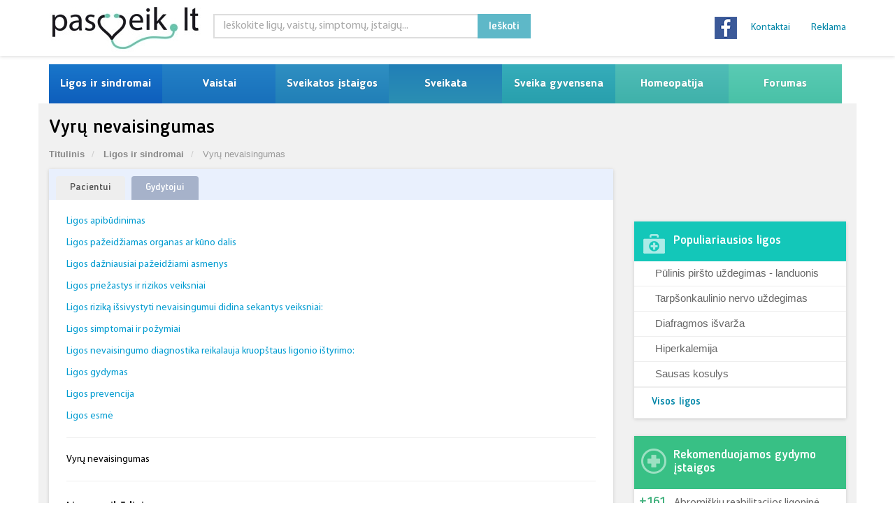

--- FILE ---
content_type: text/html; charset=UTF-8
request_url: https://www.pasveik.lt/lt/ligos-ir-sindromai/vyru-nevaisingumas/
body_size: 39736
content:
<!DOCTYPE html><html dir="ltr" lang="lt-LT" prefix="og: https://ogp.me/ns#" class="no-js no-svg"><head><script data-no-optimize="1">var litespeed_docref=sessionStorage.getItem("litespeed_docref");litespeed_docref&&(Object.defineProperty(document,"referrer",{get:function(){return litespeed_docref}}),sessionStorage.removeItem("litespeed_docref"));</script> <meta charset="UTF-8"><meta name="viewport" content="width=device-width, initial-scale=1"><link rel="profile" href="http://gmpg.org/xfn/11"><link rel="stylesheet" type="text/css" href="https://cdn.jsdelivr.net/npm/cookieconsent@3/build/cookieconsent.min.css" /><div id="fb-root"></div> <script type="litespeed/javascript">(function(d,s,id){var js,fjs=d.getElementsByTagName(s)[0];if(d.getElementById(id))return;js=d.createElement(s);js.id=id;js.src="//connect.facebook.net/en_US/sdk.js#xfbml=1&version=v2.3";fjs.parentNode.insertBefore(js,fjs)}(document,'script','facebook-jssdk'))</script>  <script type="text/javascript">//-->//><!--
    var pp_gemius_identifier = 'AqTrEucUAAXw2u8j90eLH4Xx3whdBCOkgjmww9VBxov.l7';
    // lines below shouldn't be edited
    function gemius_pending(i) { window[i] = window[i] || function() {var x = window[i+'_pdata'] = window[i+'_pdata'] || []; x[x.length]=arguments;};};
    gemius_pending('gemius_hit'); gemius_pending('gemius_event'); gemius_pending('pp_gemius_hit'); gemius_pending('pp_gemius_event');
    (function(d,t) {try {var gt=d.createElement(t),s=d.getElementsByTagName(t)[0],l='http'+((location.protocol=='https:')?'s':''); gt.setAttribute('async','async');
        gt.setAttribute('defer','defer'); gt.src=l+'://galt.hit.gemius.pl/xgemius.js'; s.parentNode.insertBefore(gt,s);} catch (e) {}})(document,'script');
    //--><!</script>  <script type="litespeed/javascript" data-src="https://www.googletagmanager.com/gtag/js?id=UA-3677738-1"></script> <script type="litespeed/javascript">window.dataLayer=window.dataLayer||[];function gtag(){dataLayer.push(arguments)}
gtag('js',new Date());gtag('config','UA-3677738-1')</script> <script type="litespeed/javascript">(function(html){html.className=html.className.replace(/\bno-js\b/,'js')})(document.documentElement)</script> <title>Vyrų nevaisingumas - Pasveik.lt</title><meta name="robots" content="max-image-preview:large" /><meta name="google-site-verification" content="srZsi8DdKcBcvDnZLQ16aQ5ILD6Znp29MC2sj3787yQ" /><link rel="canonical" href="https://www.pasveik.lt/lt/ligos-ir-sindromai/vyru-nevaisingumas/" /><meta name="generator" content="All in One SEO Pro (AIOSEO) 4.9.0" /><meta property="og:locale" content="lt_LT" /><meta property="og:site_name" content="Pasveik.lt - Sveikata ir medicina" /><meta property="og:type" content="article" /><meta property="og:title" content="Vyrų nevaisingumas - Pasveik.lt" /><meta property="og:url" content="https://www.pasveik.lt/lt/ligos-ir-sindromai/vyru-nevaisingumas/" /><meta property="article:published_time" content="2020-11-11T12:35:10+00:00" /><meta property="article:modified_time" content="-001-11-30T00:00:00+00:00" /><meta name="twitter:card" content="summary_large_image" /><meta name="twitter:title" content="Vyrų nevaisingumas - Pasveik.lt" /> <script type="application/ld+json" class="aioseo-schema">{"@context":"https:\/\/schema.org","@graph":[{"@type":"BreadcrumbList","@id":"https:\/\/www.pasveik.lt\/lt\/ligos-ir-sindromai\/vyru-nevaisingumas\/#breadcrumblist","itemListElement":[{"@type":"ListItem","@id":"https:\/\/www.pasveik.lt\/lt#listItem","position":1,"name":"Home","item":"https:\/\/www.pasveik.lt\/lt","nextItem":{"@type":"ListItem","@id":"https:\/\/www.pasveik.lt\/lt\/ligos-ir-sindromai\/#listItem","name":"Ligos ir sindromai"}},{"@type":"ListItem","@id":"https:\/\/www.pasveik.lt\/lt\/ligos-ir-sindromai\/#listItem","position":2,"name":"Ligos ir sindromai","item":"https:\/\/www.pasveik.lt\/lt\/ligos-ir-sindromai\/","nextItem":{"@type":"ListItem","@id":"https:\/\/www.pasveik.lt\/lt\/raktazodziai\/alkoholis\/#listItem","name":"alkoholis"},"previousItem":{"@type":"ListItem","@id":"https:\/\/www.pasveik.lt\/lt#listItem","name":"Home"}},{"@type":"ListItem","@id":"https:\/\/www.pasveik.lt\/lt\/raktazodziai\/alkoholis\/#listItem","position":3,"name":"alkoholis","item":"https:\/\/www.pasveik.lt\/lt\/raktazodziai\/alkoholis\/","nextItem":{"@type":"ListItem","@id":"https:\/\/www.pasveik.lt\/lt\/ligos-ir-sindromai\/vyru-nevaisingumas\/#listItem","name":"Vyr\u0173 nevaisingumas"},"previousItem":{"@type":"ListItem","@id":"https:\/\/www.pasveik.lt\/lt\/ligos-ir-sindromai\/#listItem","name":"Ligos ir sindromai"}},{"@type":"ListItem","@id":"https:\/\/www.pasveik.lt\/lt\/ligos-ir-sindromai\/vyru-nevaisingumas\/#listItem","position":4,"name":"Vyr\u0173 nevaisingumas","previousItem":{"@type":"ListItem","@id":"https:\/\/www.pasveik.lt\/lt\/raktazodziai\/alkoholis\/#listItem","name":"alkoholis"}}]},{"@type":"Organization","@id":"https:\/\/www.pasveik.lt\/lt\/#organization","name":"Pasveik.lt","description":"Sveikata ir medicina","url":"https:\/\/www.pasveik.lt\/lt\/"},{"@type":"WebPage","@id":"https:\/\/www.pasveik.lt\/lt\/ligos-ir-sindromai\/vyru-nevaisingumas\/#webpage","url":"https:\/\/www.pasveik.lt\/lt\/ligos-ir-sindromai\/vyru-nevaisingumas\/","name":"Vyr\u0173 nevaisingumas - Pasveik.lt","inLanguage":"lt-LT","isPartOf":{"@id":"https:\/\/www.pasveik.lt\/lt\/#website"},"breadcrumb":{"@id":"https:\/\/www.pasveik.lt\/lt\/ligos-ir-sindromai\/vyru-nevaisingumas\/#breadcrumblist"},"datePublished":"2020-11-11T12:35:10+02:00","dateModified":"-0001-11-30T00:00:00+01:41"},{"@type":"WebSite","@id":"https:\/\/www.pasveik.lt\/lt\/#website","url":"https:\/\/www.pasveik.lt\/lt\/","name":"Pasveik.lt","description":"Sveikata ir medicina","inLanguage":"lt-LT","publisher":{"@id":"https:\/\/www.pasveik.lt\/lt\/#organization"}}]}</script> <link rel='dns-prefetch' href='//s1.adform.net' /><link rel='dns-prefetch' href='//fonts.googleapis.com' /><link rel='dns-prefetch' href='//www.googletagmanager.com' /><link href='https://fonts.gstatic.com' crossorigin rel='preconnect' /><link rel="alternate" type="application/rss+xml" title="Pasveik.lt &raquo; Įrašų RSS srautas" href="https://www.pasveik.lt/lt/feed/" /><link rel="alternate" type="application/rss+xml" title="Pasveik.lt &raquo; Komentarų RSS srautas" href="https://www.pasveik.lt/lt/comments/feed/" /><link rel="alternate" title="oEmbed (JSON)" type="application/json+oembed" href="https://www.pasveik.lt/lt/wp-json/oembed/1.0/embed?url=https%3A%2F%2Fwww.pasveik.lt%2Flt%2Fligos-ir-sindromai%2Fvyru-nevaisingumas%2F" /><link rel="alternate" title="oEmbed (XML)" type="text/xml+oembed" href="https://www.pasveik.lt/lt/wp-json/oembed/1.0/embed?url=https%3A%2F%2Fwww.pasveik.lt%2Flt%2Fligos-ir-sindromai%2Fvyru-nevaisingumas%2F&#038;format=xml" /><style id='wp-img-auto-sizes-contain-inline-css'>img:is([sizes=auto i],[sizes^="auto," i]){contain-intrinsic-size:3000px 1500px}
/*# sourceURL=wp-img-auto-sizes-contain-inline-css */</style><link data-optimized="2" rel="stylesheet" href="https://www.pasveik.lt/wp-content/litespeed/css/94bd96f963f67873a593efbaaaca1430.css?ver=f8d64" /><style id='global-styles-inline-css'>:root{--wp--preset--aspect-ratio--square: 1;--wp--preset--aspect-ratio--4-3: 4/3;--wp--preset--aspect-ratio--3-4: 3/4;--wp--preset--aspect-ratio--3-2: 3/2;--wp--preset--aspect-ratio--2-3: 2/3;--wp--preset--aspect-ratio--16-9: 16/9;--wp--preset--aspect-ratio--9-16: 9/16;--wp--preset--color--black: #000000;--wp--preset--color--cyan-bluish-gray: #abb8c3;--wp--preset--color--white: #ffffff;--wp--preset--color--pale-pink: #f78da7;--wp--preset--color--vivid-red: #cf2e2e;--wp--preset--color--luminous-vivid-orange: #ff6900;--wp--preset--color--luminous-vivid-amber: #fcb900;--wp--preset--color--light-green-cyan: #7bdcb5;--wp--preset--color--vivid-green-cyan: #00d084;--wp--preset--color--pale-cyan-blue: #8ed1fc;--wp--preset--color--vivid-cyan-blue: #0693e3;--wp--preset--color--vivid-purple: #9b51e0;--wp--preset--gradient--vivid-cyan-blue-to-vivid-purple: linear-gradient(135deg,rgb(6,147,227) 0%,rgb(155,81,224) 100%);--wp--preset--gradient--light-green-cyan-to-vivid-green-cyan: linear-gradient(135deg,rgb(122,220,180) 0%,rgb(0,208,130) 100%);--wp--preset--gradient--luminous-vivid-amber-to-luminous-vivid-orange: linear-gradient(135deg,rgb(252,185,0) 0%,rgb(255,105,0) 100%);--wp--preset--gradient--luminous-vivid-orange-to-vivid-red: linear-gradient(135deg,rgb(255,105,0) 0%,rgb(207,46,46) 100%);--wp--preset--gradient--very-light-gray-to-cyan-bluish-gray: linear-gradient(135deg,rgb(238,238,238) 0%,rgb(169,184,195) 100%);--wp--preset--gradient--cool-to-warm-spectrum: linear-gradient(135deg,rgb(74,234,220) 0%,rgb(151,120,209) 20%,rgb(207,42,186) 40%,rgb(238,44,130) 60%,rgb(251,105,98) 80%,rgb(254,248,76) 100%);--wp--preset--gradient--blush-light-purple: linear-gradient(135deg,rgb(255,206,236) 0%,rgb(152,150,240) 100%);--wp--preset--gradient--blush-bordeaux: linear-gradient(135deg,rgb(254,205,165) 0%,rgb(254,45,45) 50%,rgb(107,0,62) 100%);--wp--preset--gradient--luminous-dusk: linear-gradient(135deg,rgb(255,203,112) 0%,rgb(199,81,192) 50%,rgb(65,88,208) 100%);--wp--preset--gradient--pale-ocean: linear-gradient(135deg,rgb(255,245,203) 0%,rgb(182,227,212) 50%,rgb(51,167,181) 100%);--wp--preset--gradient--electric-grass: linear-gradient(135deg,rgb(202,248,128) 0%,rgb(113,206,126) 100%);--wp--preset--gradient--midnight: linear-gradient(135deg,rgb(2,3,129) 0%,rgb(40,116,252) 100%);--wp--preset--font-size--small: 13px;--wp--preset--font-size--medium: 20px;--wp--preset--font-size--large: 36px;--wp--preset--font-size--x-large: 42px;--wp--preset--spacing--20: 0.44rem;--wp--preset--spacing--30: 0.67rem;--wp--preset--spacing--40: 1rem;--wp--preset--spacing--50: 1.5rem;--wp--preset--spacing--60: 2.25rem;--wp--preset--spacing--70: 3.38rem;--wp--preset--spacing--80: 5.06rem;--wp--preset--shadow--natural: 6px 6px 9px rgba(0, 0, 0, 0.2);--wp--preset--shadow--deep: 12px 12px 50px rgba(0, 0, 0, 0.4);--wp--preset--shadow--sharp: 6px 6px 0px rgba(0, 0, 0, 0.2);--wp--preset--shadow--outlined: 6px 6px 0px -3px rgb(255, 255, 255), 6px 6px rgb(0, 0, 0);--wp--preset--shadow--crisp: 6px 6px 0px rgb(0, 0, 0);}:where(.is-layout-flex){gap: 0.5em;}:where(.is-layout-grid){gap: 0.5em;}body .is-layout-flex{display: flex;}.is-layout-flex{flex-wrap: wrap;align-items: center;}.is-layout-flex > :is(*, div){margin: 0;}body .is-layout-grid{display: grid;}.is-layout-grid > :is(*, div){margin: 0;}:where(.wp-block-columns.is-layout-flex){gap: 2em;}:where(.wp-block-columns.is-layout-grid){gap: 2em;}:where(.wp-block-post-template.is-layout-flex){gap: 1.25em;}:where(.wp-block-post-template.is-layout-grid){gap: 1.25em;}.has-black-color{color: var(--wp--preset--color--black) !important;}.has-cyan-bluish-gray-color{color: var(--wp--preset--color--cyan-bluish-gray) !important;}.has-white-color{color: var(--wp--preset--color--white) !important;}.has-pale-pink-color{color: var(--wp--preset--color--pale-pink) !important;}.has-vivid-red-color{color: var(--wp--preset--color--vivid-red) !important;}.has-luminous-vivid-orange-color{color: var(--wp--preset--color--luminous-vivid-orange) !important;}.has-luminous-vivid-amber-color{color: var(--wp--preset--color--luminous-vivid-amber) !important;}.has-light-green-cyan-color{color: var(--wp--preset--color--light-green-cyan) !important;}.has-vivid-green-cyan-color{color: var(--wp--preset--color--vivid-green-cyan) !important;}.has-pale-cyan-blue-color{color: var(--wp--preset--color--pale-cyan-blue) !important;}.has-vivid-cyan-blue-color{color: var(--wp--preset--color--vivid-cyan-blue) !important;}.has-vivid-purple-color{color: var(--wp--preset--color--vivid-purple) !important;}.has-black-background-color{background-color: var(--wp--preset--color--black) !important;}.has-cyan-bluish-gray-background-color{background-color: var(--wp--preset--color--cyan-bluish-gray) !important;}.has-white-background-color{background-color: var(--wp--preset--color--white) !important;}.has-pale-pink-background-color{background-color: var(--wp--preset--color--pale-pink) !important;}.has-vivid-red-background-color{background-color: var(--wp--preset--color--vivid-red) !important;}.has-luminous-vivid-orange-background-color{background-color: var(--wp--preset--color--luminous-vivid-orange) !important;}.has-luminous-vivid-amber-background-color{background-color: var(--wp--preset--color--luminous-vivid-amber) !important;}.has-light-green-cyan-background-color{background-color: var(--wp--preset--color--light-green-cyan) !important;}.has-vivid-green-cyan-background-color{background-color: var(--wp--preset--color--vivid-green-cyan) !important;}.has-pale-cyan-blue-background-color{background-color: var(--wp--preset--color--pale-cyan-blue) !important;}.has-vivid-cyan-blue-background-color{background-color: var(--wp--preset--color--vivid-cyan-blue) !important;}.has-vivid-purple-background-color{background-color: var(--wp--preset--color--vivid-purple) !important;}.has-black-border-color{border-color: var(--wp--preset--color--black) !important;}.has-cyan-bluish-gray-border-color{border-color: var(--wp--preset--color--cyan-bluish-gray) !important;}.has-white-border-color{border-color: var(--wp--preset--color--white) !important;}.has-pale-pink-border-color{border-color: var(--wp--preset--color--pale-pink) !important;}.has-vivid-red-border-color{border-color: var(--wp--preset--color--vivid-red) !important;}.has-luminous-vivid-orange-border-color{border-color: var(--wp--preset--color--luminous-vivid-orange) !important;}.has-luminous-vivid-amber-border-color{border-color: var(--wp--preset--color--luminous-vivid-amber) !important;}.has-light-green-cyan-border-color{border-color: var(--wp--preset--color--light-green-cyan) !important;}.has-vivid-green-cyan-border-color{border-color: var(--wp--preset--color--vivid-green-cyan) !important;}.has-pale-cyan-blue-border-color{border-color: var(--wp--preset--color--pale-cyan-blue) !important;}.has-vivid-cyan-blue-border-color{border-color: var(--wp--preset--color--vivid-cyan-blue) !important;}.has-vivid-purple-border-color{border-color: var(--wp--preset--color--vivid-purple) !important;}.has-vivid-cyan-blue-to-vivid-purple-gradient-background{background: var(--wp--preset--gradient--vivid-cyan-blue-to-vivid-purple) !important;}.has-light-green-cyan-to-vivid-green-cyan-gradient-background{background: var(--wp--preset--gradient--light-green-cyan-to-vivid-green-cyan) !important;}.has-luminous-vivid-amber-to-luminous-vivid-orange-gradient-background{background: var(--wp--preset--gradient--luminous-vivid-amber-to-luminous-vivid-orange) !important;}.has-luminous-vivid-orange-to-vivid-red-gradient-background{background: var(--wp--preset--gradient--luminous-vivid-orange-to-vivid-red) !important;}.has-very-light-gray-to-cyan-bluish-gray-gradient-background{background: var(--wp--preset--gradient--very-light-gray-to-cyan-bluish-gray) !important;}.has-cool-to-warm-spectrum-gradient-background{background: var(--wp--preset--gradient--cool-to-warm-spectrum) !important;}.has-blush-light-purple-gradient-background{background: var(--wp--preset--gradient--blush-light-purple) !important;}.has-blush-bordeaux-gradient-background{background: var(--wp--preset--gradient--blush-bordeaux) !important;}.has-luminous-dusk-gradient-background{background: var(--wp--preset--gradient--luminous-dusk) !important;}.has-pale-ocean-gradient-background{background: var(--wp--preset--gradient--pale-ocean) !important;}.has-electric-grass-gradient-background{background: var(--wp--preset--gradient--electric-grass) !important;}.has-midnight-gradient-background{background: var(--wp--preset--gradient--midnight) !important;}.has-small-font-size{font-size: var(--wp--preset--font-size--small) !important;}.has-medium-font-size{font-size: var(--wp--preset--font-size--medium) !important;}.has-large-font-size{font-size: var(--wp--preset--font-size--large) !important;}.has-x-large-font-size{font-size: var(--wp--preset--font-size--x-large) !important;}
/*# sourceURL=global-styles-inline-css */</style><style id='classic-theme-styles-inline-css'>/*! This file is auto-generated */
.wp-block-button__link{color:#fff;background-color:#32373c;border-radius:9999px;box-shadow:none;text-decoration:none;padding:calc(.667em + 2px) calc(1.333em + 2px);font-size:1.125em}.wp-block-file__button{background:#32373c;color:#fff;text-decoration:none}
/*# sourceURL=/wp-includes/css/classic-themes.min.css */</style> <script type="litespeed/javascript" data-src="https://www.pasveik.lt/wp-includes/js/jquery/jquery.min.js" id="jquery-core-js"></script> <script id="main-script-js-extra" type="litespeed/javascript">var ajax_object={"ajaxurl":"https://www.pasveik.lt/wp-admin/admin-ajax.php","place":""}</script> <script id="whp1141front.js9599-js-extra" type="litespeed/javascript">var whp_local_data={"add_url":"https://www.pasveik.lt/wp-admin/post-new.php?post_type=event","ajaxurl":"https://www.pasveik.lt/wp-admin/admin-ajax.php"}</script> <link rel="https://api.w.org/" href="https://www.pasveik.lt/lt/wp-json/" /><link rel="alternate" title="JSON" type="application/json" href="https://www.pasveik.lt/lt/wp-json/wp/v2/disease/31402" /><link rel="EditURI" type="application/rsd+xml" title="RSD" href="https://www.pasveik.lt/xmlrpc.php?rsd" /><link rel='shortlink' href='https://www.pasveik.lt/lt/?p=31402' /><meta name="generator" content="Site Kit by Google 1.170.0" /><link rel="alternate" hreflang="lt-LT" href="https://www.pasveik.lt/lt/ligos-ir-sindromai/vyru-nevaisingumas/"/><link rel="alternate" hreflang="lt" href="https://www.pasveik.lt/lt/ligos-ir-sindromai/vyru-nevaisingumas/"/><link rel="icon" href="https://www.pasveik.lt/wp-content/uploads/2021/02/cropped-pasveik_lt-32x32.jpg" sizes="32x32" /><link rel="icon" href="https://www.pasveik.lt/wp-content/uploads/2021/02/cropped-pasveik_lt-192x192.jpg" sizes="192x192" /><link rel="apple-touch-icon" href="https://www.pasveik.lt/wp-content/uploads/2021/02/cropped-pasveik_lt-180x180.jpg" /><meta name="msapplication-TileImage" content="https://www.pasveik.lt/wp-content/uploads/2021/02/cropped-pasveik_lt-270x270.jpg" /></head><body class="wp-singular disease-template-default single single-disease postid-31402 wp-embed-responsive wp-theme-pasveik translatepress-lt_LT group-blog has-header-image has-sidebar colors-light home-page"><div id="container" class="ips-holder"><div class="hidden-header"></div><header class="clearfix"><div class="top-bar"><div class="top-bar-holder"><div class="container"><div class="row row-box"><div class="logo_full"><div class="logo">
<a href="https://www.pasveik.lt/lt">
<img data-lazyloaded="1" src="[data-uri]" width="250" height="65" alt="Pasveik.lt" data-src="https://www.pasveik.lt/wp-content/themes/pasveik/assets/images/pasveik_lt.jpg">
</a></div></div><div class="besides_logo"><div class="row"><div class="top_search"><div class="searchbar-holder"><div class="_searchBox ipsSearch"><form class=" ipModuleForm ipsModuleFormPublic ipsUrl" role="search" method="get" class="search-form" action="https://www.pasveik.lt/lt/"><fieldset><div class="form-group type-text name-q">
<input id="search-form-1" class="form-control" name="s" type="search" value="" placeholder="Ieškokite ligų, vaistų, simptomų, įstaigų..."></div><div class="form-group type-submit">
<button class="btn btn-default" type="submit">Ieškoti</button></div></fieldset></form></div></div></div><div class="links_holder_nav"><div class="links-holder"><ul class="nav navbar-nav navbar-right nav-site"><li id="menu-item-42133" class="menu-item menu-item-type-custom menu-item-object-custom menu-item-42133"><a href="https://pasveik.lt/lt/kontaktai/">Kontaktai</a></li><li id="menu-item-42132" class="menu-item menu-item-type-custom menu-item-object-custom menu-item-42132"><a href="https://pasveik.lt/lt/reklama/">Reklama</a></li></ul></div></div><div class="social_side"><div class="social">
<a href="https://www.facebook.com/pages/pasveiklt/339096081110" target="_blank">
<img data-lazyloaded="1" src="[data-uri]" width="32" height="32" alt="facebook" data-src="https://www.pasveik.lt/wp-content/themes/pasveik/assets/images/facebook.jpg" />                                        </a></div><div class="social-bottom"><div class="socItem"><div class="fb-like"
data-href="https://www.facebook.com/pages/pasveiklt/339096081110"
data-layout="button_count" data-action="like" data-show-faces="false"
data-share="false"></div></div><div class="socItem"><div class="gplus-container"><div class="g-plusone" data-size="medium"
data-href="https://plus.google.com/100828037658262397642/posts"></div></div></div></div></div></div></div></div></div></div><div class="top-banner-holder"><div class="container"><div class="row"><div class="col-md-12"><div class="top-banner-ex"></div></div></div></div></div></div><div class="navbar navbar-default navbar-top"><div class="container"><div class="navbar-header"><p class="meniu_text">MENIU</p>
<button type="button" class="navbar-toggle" data-toggle="collapse" data-target=".navbar-collapse">
<i class="fa fa-bars"></i>
</button></div><div class="navbar-collapse collapse menu-main-holder"><ul class="nav navbar-nav navbar-right nav-site"><li id="menu-item-42075" class="menu-item menu-item-type-custom menu-item-object-custom menu-item-has-children menu-item-42075 drop"><a title="Ligos ir sindromai" href="https://pasveik.lt/lt/ligos-ir-sindromai/">Ligos ir sindromai</a><ul class="dropdown"><li id="menu-item-42079" class="menu-item menu-item-type-custom menu-item-object-custom menu-item-42079"><a title="Pagal ABC" href="https://pasveik.lt/lt/ligos-ir-sindromai/">Pagal ABC</a></li><li id="menu-item-42378" class="menu-item menu-item-type-custom menu-item-object-custom menu-item-42378"><a title="Pagal organų sistemą" href="https://pasveik.lt/lt/ligos-pagal-organu-sistema/">Pagal organų sistemą</a></li><li id="menu-item-42080" class="menu-item menu-item-type-custom menu-item-object-custom menu-item-42080"><a title="TLK Kodai" href="https://pasveik.lt/lt/tlk-kodai/">TLK Kodai</a></li><li id="menu-item-44607" class="menu-item menu-item-type-post_type menu-item-object-page menu-item-has-children menu-item-44607"><a title="Nėštumas" href="https://www.pasveik.lt/lt/nestumas/">Nėštumas</a><ul class="sup-dropdown"><li id="menu-item-44615" class="menu-item menu-item-type-post_type menu-item-object-page menu-item-44615"><a title="Nėštumo požymiai" href="https://www.pasveik.lt/lt/nestumas/nestumo-pozymiai/">Nėštumo požymiai</a></li><li id="menu-item-44608" class="menu-item menu-item-type-post_type menu-item-object-page menu-item-has-children menu-item-44608"><a title="Gemalo ir vaisiaus raida" href="https://www.pasveik.lt/lt/nestumas/gemalo-ir-vaisiaus-raida/">Gemalo ir vaisiaus raida</a><ul class="sup-dropdown"><li id="menu-item-44609" class="menu-item menu-item-type-post_type menu-item-object-page menu-item-44609"><a title="Vaisiaus plėvės ir priedai" href="https://www.pasveik.lt/lt/nestumas/gemalo-ir-vaisiaus-raida/vaisiaus-pleves-ir-priedai/">Vaisiaus plėvės ir priedai</a></li></ul></li><li id="menu-item-44627" class="menu-item menu-item-type-post_type menu-item-object-page menu-item-44627"><a title="Rizikingas nėštumas" href="https://www.pasveik.lt/lt/nestumas/rizikingas-nestumas/">Rizikingas nėštumas</a></li><li id="menu-item-44614" class="menu-item menu-item-type-post_type menu-item-object-page menu-item-44614"><a title="Įgimtos anomalijos" href="https://www.pasveik.lt/lt/nestumas/igimtos-anomalijos/">Įgimtos anomalijos</a></li><li id="menu-item-44610" class="menu-item menu-item-type-post_type menu-item-object-page menu-item-44610"><a title="Genetinis šeimų konsultavimas" href="https://www.pasveik.lt/lt/nestumas/genetinis-seimu-konsultavimas/">Genetinis šeimų konsultavimas</a></li><li id="menu-item-44616" class="menu-item menu-item-type-post_type menu-item-object-page menu-item-44616"><a title="Prenatalinė paveldimųjų ligų ir įgimtų raidos defektų diagnostika" href="https://www.pasveik.lt/lt/nestumas/prenataline-paveldimuju-ligu-ir-igimtu-raidos-defektu-diagnostika/">Prenatalinė paveldimųjų ligų ir įgimtų raidos defektų diagnostika</a></li><li id="menu-item-44628" class="menu-item menu-item-type-post_type menu-item-object-page menu-item-44628"><a title="Nėštumo diagnostika" href="https://www.pasveik.lt/lt/nestumas/nestumo-diagnostika/">Nėštumo diagnostika</a></li><li id="menu-item-44619" class="menu-item menu-item-type-post_type menu-item-object-page menu-item-44619"><a title="Vaisiaus padėtys ir pirmaeigos" href="https://www.pasveik.lt/lt/nestumas/vaisiaus-padetys-ir-pirmaeigos/">Vaisiaus padėtys ir pirmaeigos</a></li><li id="menu-item-44618" class="menu-item menu-item-type-post_type menu-item-object-page menu-item-44618"><a title="Vaisiaus antenatalinės būklės diagnostika" href="https://www.pasveik.lt/lt/nestumas/vaisiaus-antenatalines-bukles-diagnostika/">Vaisiaus antenatalinės būklės diagnostika</a></li><li id="menu-item-44611" class="menu-item menu-item-type-post_type menu-item-object-page menu-item-44611"><a title="Gimdymas" href="https://www.pasveik.lt/lt/nestumas/gimdymas/">Gimdymas</a></li></ul></li><li id="menu-item-42082" class="menu-item menu-item-type-custom menu-item-object-custom menu-item-42082"><a title="Diagnozuok ligą pats" href="https://pasveik.lt/lt/diagnozuok-liga/">Diagnozuok ligą pats</a></li></ul></li><li id="menu-item-42083" class="menu-item menu-item-type-custom menu-item-object-custom menu-item-has-children menu-item-42083 drop"><a title="Vaistai" href="https://pasveik.lt/lt/vaistai/">Vaistai</a><ul class="dropdown"><li id="menu-item-42084" class="menu-item menu-item-type-custom menu-item-object-custom menu-item-42084"><a title="Vaistų paieška" href="https://pasveik.lt/lt/vaistai/">Vaistų paieška</a></li><li id="menu-item-42085" class="menu-item menu-item-type-custom menu-item-object-custom menu-item-42085"><a title="Pagal ABC" href="https://pasveik.lt/lt/vaistai-abc/?psl=A">Pagal ABC</a></li><li id="menu-item-42086" class="menu-item menu-item-type-custom menu-item-object-custom menu-item-42086"><a title="Vaistai pagal ATC kodą" href="https://pasveik.lt/lt/vaistai-pagal-atc-koda/">Vaistai pagal ATC kodą</a></li><li id="menu-item-42087" class="menu-item menu-item-type-custom menu-item-object-custom menu-item-42087"><a title="Pagal ligą ar organų sistema" href="https://pasveik.lt/lt/pagal-liga-ar-organu-sistema/">Pagal ligą ar organų sistema</a></li><li id="menu-item-42088" class="menu-item menu-item-type-custom menu-item-object-custom menu-item-42088"><a title="Kompensuojamu vaistu kainynas" href="https://pasveik.lt/lt/kompensuojamu-vaistu-kainynas/">Kompensuojamu vaistu kainynas</a></li><li id="menu-item-42090" class="menu-item menu-item-type-custom menu-item-object-custom menu-item-42090"><a title="Augaliniai vaistai" href="https://pasveik.lt/lt/k/augaliniai-vaistai/">Augaliniai vaistai</a></li><li id="menu-item-42091" class="menu-item menu-item-type-custom menu-item-object-custom menu-item-42091"><a title="Homeopatiniai vaistai" href="https://pasveik.lt/lt/k/homeopatiniai-vaistai/">Homeopatiniai vaistai</a></li><li id="menu-item-42092" class="menu-item menu-item-type-custom menu-item-object-custom menu-item-42092"><a title="Vaistiniai augalai" href="https://pasveik.lt/lt/k/vaistiniai-augalai/">Vaistiniai augalai</a></li></ul></li><li id="menu-item-42093" class="menu-item menu-item-type-custom menu-item-object-custom menu-item-has-children menu-item-42093 drop"><a title="Sveikatos įstaigos" href="https://pasveik.lt/lt/sveikatos-istaigos/">Sveikatos įstaigos</a><ul class="dropdown"><li id="menu-item-42094" class="menu-item menu-item-type-custom menu-item-object-custom menu-item-has-children menu-item-42094"><a title="Gydymo įstaigos" href="https://pasveik.lt/lt/gydymo-istaigos/">Gydymo įstaigos</a><ul class="sup-dropdown"><li id="menu-item-42387" class="menu-item menu-item-type-custom menu-item-object-custom menu-item-42387"><a title="Privačios klinikos" href="https://pasveik.lt/lt/gydymo-istaigos/privacios-klinikos/">Privačios klinikos</a></li><li id="menu-item-42388" class="menu-item menu-item-type-custom menu-item-object-custom menu-item-42388"><a title="Ambulatorijos" href="https://pasveik.lt/lt/gydymo-istaigos/ambulatorijos/">Ambulatorijos</a></li><li id="menu-item-42389" class="menu-item menu-item-type-custom menu-item-object-custom menu-item-42389"><a title="Kita" href="https://pasveik.lt/lt/gydymo-istaigos/kita/">Kita</a></li><li id="menu-item-42390" class="menu-item menu-item-type-custom menu-item-object-custom menu-item-42390"><a title="Klinikos" href="https://pasveik.lt/lt/gydymo-istaigos/klinikos/">Klinikos</a></li><li id="menu-item-42391" class="menu-item menu-item-type-custom menu-item-object-custom menu-item-42391"><a title="Ligoninės" href="https://pasveik.lt/lt/gydymo-istaigos/ligonines/">Ligoninės</a></li><li id="menu-item-42392" class="menu-item menu-item-type-custom menu-item-object-custom menu-item-42392"><a title="Odontologo kabinetai" href="https://pasveik.lt/lt/gydymo-istaigos/odontologo-kabinetai/">Odontologo kabinetai</a></li><li id="menu-item-42393" class="menu-item menu-item-type-custom menu-item-object-custom menu-item-42393"><a title="Sanatorijos" href="https://pasveik.lt/lt/gydymo-istaigos/sanatorijos/">Sanatorijos</a></li></ul></li><li id="menu-item-42095" class="menu-item menu-item-type-custom menu-item-object-custom menu-item-42095"><a title="Vaistinės" href="https://pasveik.lt/lt/vaistines/">Vaistinės</a></li><li id="menu-item-42096" class="menu-item menu-item-type-custom menu-item-object-custom menu-item-42096"><a title="Registracija į poliklinikas" href="https://pasveik.lt/lt/registracija-i-poliklinikas/">Registracija į poliklinikas</a></li></ul></li><li id="menu-item-42098" class="menu-item menu-item-type-custom menu-item-object-custom menu-item-has-children menu-item-42098 drop"><a title="Sveikata" href="https://pasveik.lt/lt/sveikata/">Sveikata</a><ul class="dropdown"><li id="menu-item-42131" class="menu-item menu-item-type-taxonomy menu-item-object-category menu-item-42131"><a title="Ligų gydymas" href="https://www.pasveik.lt/lt/ligu-gydymas/">Ligų gydymas</a></li><li id="menu-item-42099" class="menu-item menu-item-type-custom menu-item-object-custom menu-item-42099"><a title="Mėnesinių skausmas" href="https://pasveik.lt/lt/menesiniu-skausmas/">Mėnesinių skausmas</a></li><li id="menu-item-42100" class="menu-item menu-item-type-custom menu-item-object-custom menu-item-has-children menu-item-42100"><a title="Mamoms" href="https://pasveik.lt/lt/vaiko-psichologija/">Mamoms</a><ul class="sup-dropdown"><li id="menu-item-42101" class="menu-item menu-item-type-taxonomy menu-item-object-category menu-item-42101"><a title="Vaiko psichologija" href="https://www.pasveik.lt/lt/vaiko-psichologija/">Vaiko psichologija</a></li><li id="menu-item-42102" class="menu-item menu-item-type-taxonomy menu-item-object-category menu-item-42102"><a title="Vaikų mityba" href="https://www.pasveik.lt/lt/vaiku-mityba/">Vaikų mityba</a></li><li id="menu-item-42103" class="menu-item menu-item-type-taxonomy menu-item-object-category menu-item-42103"><a title="Auklėjimas" href="https://www.pasveik.lt/lt/auklejimas/">Auklėjimas</a></li><li id="menu-item-42104" class="menu-item menu-item-type-taxonomy menu-item-object-category menu-item-42104"><a title="Vaikų ligos" href="https://www.pasveik.lt/lt/vaiku-ligos/">Vaikų ligos</a></li><li id="menu-item-42105" class="menu-item menu-item-type-taxonomy menu-item-object-category menu-item-42105"><a title="Šeima" href="https://www.pasveik.lt/lt/seima/">Šeima</a></li><li id="menu-item-42106" class="menu-item menu-item-type-taxonomy menu-item-object-category menu-item-42106"><a title="Laisvalaikis" href="https://www.pasveik.lt/lt/laisvalaikis/">Laisvalaikis</a></li><li id="menu-item-42107" class="menu-item menu-item-type-taxonomy menu-item-object-category menu-item-42107"><a title="Patarimai" href="https://www.pasveik.lt/lt/patarimai/">Patarimai</a></li></ul></li><li id="menu-item-42108" class="menu-item menu-item-type-custom menu-item-object-custom menu-item-42108"><a title="Kraujo grupės" href="https://pasveik.lt/lt/kraujo-grupes/">Kraujo grupės</a></li><li id="menu-item-42109" class="menu-item menu-item-type-custom menu-item-object-custom menu-item-42109"><a title="Anatomija" href="https://pasveik.lt/lt/anatomija/">Anatomija</a></li><li id="menu-item-44620" class="menu-item menu-item-type-post_type menu-item-object-page menu-item-44620"><a title="Pirmoji pagalba" href="https://www.pasveik.lt/lt/pirmoji-pagalba/">Pirmoji pagalba</a></li><li id="menu-item-42111" class="menu-item menu-item-type-custom menu-item-object-custom menu-item-42111"><a title="Kelionių vaistinėlė" href="https://pasveik.lt/lt/kelioniu-vaistinele/">Kelionių vaistinėlė</a></li><li id="menu-item-42112" class="menu-item menu-item-type-custom menu-item-object-custom menu-item-42112"><a title="Informacija keliaujantiems" href="https://pasveik.lt/lt/informacija-keliaujantiems/">Informacija keliaujantiems</a></li><li id="menu-item-42113" class="menu-item menu-item-type-custom menu-item-object-custom menu-item-42113"><a title="Sveikatos testai" href="https://pasveik.lt/lt/testai/">Sveikatos testai</a></li><li id="menu-item-42114" class="menu-item menu-item-type-custom menu-item-object-custom menu-item-42114"><a title="Medicinos biblioteka" href="https://pasveik.lt/lt/biblioteka/">Medicinos biblioteka</a></li><li id="menu-item-42115" class="menu-item menu-item-type-custom menu-item-object-custom menu-item-42115"><a title="Anekdotai" href="https://pasveik.lt/lt/anekdotai/">Anekdotai</a></li></ul></li><li id="menu-item-42116" class="menu-item menu-item-type-custom menu-item-object-custom menu-item-has-children menu-item-42116 drop"><a title="Sveika gyvensena" href="https://pasveik.lt/lt/sveika-gyvensena/">Sveika gyvensena</a><ul class="dropdown"><li id="menu-item-42117" class="menu-item menu-item-type-taxonomy menu-item-object-category menu-item-42117"><a title="Gyvenimo būdas" href="https://www.pasveik.lt/lt/gyvenimo-budas/">Gyvenimo būdas</a></li><li id="menu-item-42118" class="menu-item menu-item-type-taxonomy menu-item-object-category menu-item-42118"><a title="Mankšta online" href="https://www.pasveik.lt/lt/manksta-online/">Mankšta online</a></li><li id="menu-item-42119" class="menu-item menu-item-type-taxonomy menu-item-object-category menu-item-42119"><a title="Mityba" href="https://www.pasveik.lt/lt/mityba/">Mityba</a></li><li id="menu-item-42120" class="menu-item menu-item-type-taxonomy menu-item-object-category menu-item-42120"><a title="Gydymo naujienos" href="https://www.pasveik.lt/lt/gydymo-naujienos/">Gydymo naujienos</a></li><li id="menu-item-42121" class="menu-item menu-item-type-taxonomy menu-item-object-category menu-item-42121"><a title="Psichologija" href="https://www.pasveik.lt/lt/psichologija/">Psichologija</a></li><li id="menu-item-42122" class="menu-item menu-item-type-taxonomy menu-item-object-category menu-item-42122"><a title="Dietos ir sveika mityba" href="https://www.pasveik.lt/lt/dietos-ir-sveika-mityba/">Dietos ir sveika mityba</a></li><li id="menu-item-42123" class="menu-item menu-item-type-taxonomy menu-item-object-category menu-item-42123"><a title="Ekologija ir sveikata" href="https://www.pasveik.lt/lt/ekologija-ir-sveikata/">Ekologija ir sveikata</a></li><li id="menu-item-42124" class="menu-item menu-item-type-taxonomy menu-item-object-category menu-item-42124"><a title="Grožis ir sveikata" href="https://www.pasveik.lt/lt/grozis-ir-sveikata/">Grožis ir sveikata</a></li><li id="menu-item-42125" class="menu-item menu-item-type-taxonomy menu-item-object-category menu-item-42125"><a title="Plaukai / makiažas" href="https://www.pasveik.lt/lt/plaukai-makiazas/">Plaukai / makiažas</a></li><li id="menu-item-42126" class="menu-item menu-item-type-taxonomy menu-item-object-category menu-item-42126"><a title="Sportas ir sveikata" href="https://www.pasveik.lt/lt/sportas-ir-sveikata/">Sportas ir sveikata</a></li><li id="menu-item-42127" class="menu-item menu-item-type-taxonomy menu-item-object-category menu-item-42127"><a title="Odos priežiūra" href="https://www.pasveik.lt/lt/odos-prieziura/">Odos priežiūra</a></li><li id="menu-item-42128" class="menu-item menu-item-type-taxonomy menu-item-object-category menu-item-42128"><a title="Stilius" href="https://www.pasveik.lt/lt/stilius/">Stilius</a></li></ul></li><li id="menu-item-42129" class="menu-item menu-item-type-custom menu-item-object-custom menu-item-42129"><a title="Homeopatija" href="https://pasveik.lt/lt/homeopatija-siandien/">Homeopatija</a></li><li id="menu-item-42406" class="menu-item menu-item-type-post_type menu-item-object-page menu-item-42406"><a title="Forumas" href="https://www.pasveik.lt/lt/forumas/">Forumas</a></li></ul></div></div></div></header><div class="no-subtitle"><div class="container main-container"><div class="row"><div class="col-md-9"><h1>Vyrų nevaisingumas</h1></div><div class="clearfix"></div><div class="col-md-9"><ul class="breadcrumbs"><ol class="breadcrumb"><li><a href="https://www.pasveik.lt" title="Titulinis">Titulinis</a></li><li><a href="/lt/ligos-ir-sindromai">Ligos ir sindromai</a></li><li>Vyrų nevaisingumas</li></ol></ul></div><div class="clearfix"></div></div></div></div><div id="content"><div class="container main-container"><div class="row sidebar-page"><div class="col-md-9 page-content"><div class="ipsContainer disease-item"><div class="ipWidget ipWidget-OfficesWidget ipSkin-default"><div class="tabs-section"><ul class="nav nav-tabs"><li class="active"><a href="#tab-1" data-toggle="tab">Pacientui</a></li><li><a href="#tab-2" data-toggle="tab">Gydytojui</a></li></ul><div class="tab-content"><div class="tab-pane fade in active" id="tab-1"><p><p class="selected"><a href="#apibudinimas">Ligos apibūdinimas</a></p><p class="selected"><a href="#pazeidziamas-organas-ar-kuno-dalis">Ligos pažeidžiamas organas ar kūno dalis</a></p><p class="selected"><a href="#dazniausiai-pazeidziami-asmenys">Ligos dažniausiai pažeidžiami asmenys</a></p><p class="selected"><a href="#priezastys-ir-rizikos-veiksniai">Ligos priežastys ir rizikos veiksniai</a></p><p class="selected"><a href="#rizika-issivystyti-nevaisingumui-didina-sekantys-v">Ligos riziką išsivystyti nevaisingumui didina sekantys veiksniai:</a></p><p class="selected"><a href="#simptomai-ir-pozymiai">Ligos simptomai ir požymiai</a></p><p class="selected"><a href="#nevaisingumo-diagnostika-reikalauja-kruopstaus-lig">Ligos nevaisingumo diagnostika reikalauja kruopštaus ligonio ištyrimo:</a></p><p class="selected"><a href="#gydymas">Ligos gydymas</a></p><p class="selected"><a href="#prevencija">Ligos prevencija</a></p><p class="selected"><a href="#esme">Ligos esmė</a></p><hr /><p>Vyrų nevaisingumas</p><hr /><h2><a name="apibudinimas">Ligos apibūdinimas</a></h2><p>Vyrų nevaisingumas &ndash; tai negalėjimas apvaisinti moters per vienerius metus, porai gyvenant normalų lytinį gyvenimą ir nenaudojant kontracepcijos priemonių. Nevaisingumas skirstomas į:<br />
- pirminį (kai prieš tai nėra buvę nėštumų);<br />
- antrinį (kai yra buvęs nors vienas nėštumas).</p><hr /><h2><a name="pazeidziamas-organas-ar-kuno-dalis">Ligos pažeidžiamas organas ar kūno dalis</a></h2><p>Nevaisingumo atveju yra pažeista vyro lytinė sistema arba sutrikusi lytinių hormonų pusiausvyra.</p><hr /><h2><a name="dazniausiai-pazeidziami-asmenys">Ligos dažniausiai pažeidžiami asmenys</a></h2><p>Pasaulio sveikatos organizacijos duomenimis, apie 10% porų turi su vaisingumu susijusių problemų. Įvairūs šaltiniai skelbia, jog porų nevaisingumą 40% lemia moterų, 40% - vyrų sveikatos sutrikimai, 10% - imunologinis nesuderinamumas, 10% - priežastis lieka neaiški.</p><hr /><h2><a name="priezastys-ir-rizikos-veiksniai">Ligos priežastys ir rizikos veiksniai</a></h2><p>Vyrų nevaisingumo priežastys skirstomos į dvi grupes.<br />
Įgimtos:<br />
- nenusileidusios sėklidės;<br />
- šlaplės angos atsivėrimas ne varpos galvutėje, o jos viršuje ar apačioje;<br />
- endokrininių liaukų ir jų gaminamų hormonų pokyčiai;<br />
- varikocelė;<br />
- įvairūs sutrikimai, kai spermatozoidai nebręsta, yra menkaverčiai, jų labai mažai arba nėra visai.<br />
Įgytos - kai nevaisingumą lemia ligos, traumos, operacijos, apsinuodijimai, vartojami vaistai, kenksmingos darbo sąlygos, žalingi įpročiai, stresas, mitybos ypatumai, aukšta aplinkos ar kūno temperatūra.</p><hr /><h2><a name="rizika-issivystyti-nevaisingumui-didina-sekantys-v">Ligos riziką išsivystyti nevaisingumui didina sekantys veiksniai:</a></h2><p>- įgimtos ar įgytos lytinių organų ligos;<br />
- buvusios lytinių organų, kirkšnies išvaržų, šlapimo pūslės, prostatos operacijos;<br />
- infekcinės ir lytiškai plintančios ligos;<br />
- darbas su toksinėmis medžiagomis;<br />
- prasta mityba, badavimas;<br />
- jonizuojanti radiacija;<br />
- žalingi įpročiai (rūkymas, alkoholis, narkotikai).</p><hr /><h2><a name="simptomai-ir-pozymiai">Ligos simptomai ir požymiai</a></h2><p>Pagrindinis nevaisingumo simptomas &ndash; tai negalėjimas apvaisinti moters. Kiti skundai gali būti dėl nevaisingumą sukėlusių ligų.</p><hr /><h2><a name="nevaisingumo-diagnostika-reikalauja-kruopstaus-lig">Ligos nevaisingumo diagnostika reikalauja kruopštaus ligonio ištyrimo:</a></h2><p>- ligonis apklausiamas (išsiaiškinamos galimos nevaisingumo priežastys);<br />
- apžiūrimas (atkreipiamas dėmesys į kūno sudėjimą, lytinių organų išsivystymą, gaktos, krūtinės, veido plaukuotumą).<br />
Papildomai atliekami šlapimo, spermos (sėklos), hormonų tyrimai. Jei priežastis lieka neaiški, imama sėklidžių biopsija, daromi genetiniai tyrimai.<br />
Neįrodžius vyro nevaisingumo, tiriama moteris (žr. &bdquo;Moterų nevaisingumas&ldquo;)</p><hr /><h2><a name="gydymas">Ligos gydymas</a></h2><p>Gydymas priklauso nuo nevaisingumo priežasties. Naudojami:<br />
- vyriški lytiniai hormonai (kai jų trūksta);<br />
- antibiotikai (esant lytinių organų ar šlapimo takų infekcijai);<br />
- kortikosteroidai (esant imunologiniam partnerių nesuderinamumui);<br />
- mikrochirurginė rekonstrukcinė operacija (po vazektomijos &ndash; sėklinio virželio perpjovimo).</p><hr /><h2><a name="prevencija">Ligos prevencija</a></h2><p>Norint išvengti nevaisingumo, rekomenduojama:<br />
- laiku gydyti visas ligas;<br />
- atsisakyti žalingų įpročių, tinkamai maitintis, keisti sveikatai kenksmingą darbą, daugiau sportuoti, būti gryname ore;<br />
- dėvėti laisvus, nespaudžiančius apatinius;<br />
- dirbantiems sėdimą darbą, kas vieną valandą daryti pertraukėles &ndash; pasivaikščioti, kelis kartus pritūpti;</p><hr /><h2><a name="esme">Ligos esmė</a></h2><p>1. Negalėjimas apvaisinti moters.<br />
2. Nevaisingumą sukėlusių ligų simptomai.<br />
&nbsp;</p></p></div><div class="tab-pane fade" id="tab-2"><p><p class="selected"><a href="#apibudinimas">Ligos apibūdinimas</a></p><p class="selected"><a href="#pazeidziamas-organas-ar-kuno-dalis">Ligos pažeidžiamas organas ar kūno dalis</a></p><p class="selected"><a href="#dazniausiai-pazeidziami-asmenys">Ligos dažniausiai pažeidžiami asmenys</a></p><p class="selected"><a href="#priezastys-ir-rizikos-veiksniai">Ligos priežastys ir rizikos veiksniai</a></p><p class="selected"><a href="#rizika-issivystyti-nevaisingumui-didina-sekantys-v">Ligos riziką išsivystyti nevaisingumui didina sekantys veiksniai:</a></p><p class="selected"><a href="#simptomai-ir-pozymiai">Ligos simptomai ir požymiai</a></p><p class="selected"><a href="#nevaisingumo-diagnostika-reikalauja-kruopstaus-lig">Ligos nevaisingumo diagnostika reikalauja kruopštaus ligonio ištyrimo:</a></p><p class="selected"><a href="#gydymas">Ligos gydymas</a></p><p class="selected"><a href="#prevencija">Ligos prevencija</a></p><p class="selected"><a href="#esme">Ligos esmė</a></p><hr /><p><a href="https://pasveik.lt/lt/ligos-ir-sindromai/vyru-nevaisingumas/4321">Vyrų nevaisingumas</a></p><hr /><h2><a name="apibudinimas">Ligos apibūdinimas</a></h2><p><a href="https://pasveik.lt/lt/ligos-ir-sindromai/vyru-nevaisingumas/4321">Vyrų nevaisingumas</a> &ndash; tai negalėjimas apvaisinti moters per vienerius metus, porai gyvenant normalų lytinį gyvenimą ir nenaudojant kontracepcijos priemonių. Nevaisingumas skirstomas į:<br />
- pirminį (kai prieš tai nėra buvę nėštumų);<br />
- antrinį (kai yra buvęs nors vienas nėštumas).</p><hr /><h2><a name="pazeidziamas-organas-ar-kuno-dalis">Ligos pažeidžiamas organas ar kūno dalis</a></h2><p>Nevaisingumo atveju yra pažeista vyro lytinė sistema arba sutrikusi lytinių hormonų pusiausvyra.</p><hr /><h2><a name="dazniausiai-pazeidziami-asmenys">Ligos dažniausiai pažeidžiami asmenys</a></h2><p>Pasaulio sveikatos organizacijos duomenimis, apie 10% porų turi su vaisingumu susijusių problemų. Įvairūs šaltiniai skelbia, jog porų nevaisingumą 40% lemia moterų, 40% - vyrų sveikatos sutrikimai, 10% - imunologinis nesuderinamumas, 10% - priežastis lieka neaiški.</p><hr /><h2><a name="priezastys-ir-rizikos-veiksniai">Ligos priežastys ir rizikos veiksniai</a></h2><p>Vyrų nevaisingumo priežastys skirstomos į dvi grupes.<br />
Įgimtos:<br />
- nenusileidusios sėklidės;<br />
- šlaplės angos atsivėrimas ne varpos galvutėje, o jos viršuje ar apačioje;<br />
- endokrininių liaukų ir jų gaminamų hormonų pokyčiai;<br />
- varikocelė;<br />
- įvairūs sutrikimai, kai spermatozoidai nebręsta, yra menkaverčiai, jų labai mažai arba nėra visai.<br />
Įgytos - kai nevaisingumą lemia ligos, traumos, operacijos, apsinuodijimai, vartojami vaistai, kenksmingos darbo sąlygos, žalingi įpročiai, stresas, mitybos ypatumai, aukšta aplinkos ar kūno temperatūra.</p><hr /><h2><a name="rizika-issivystyti-nevaisingumui-didina-sekantys-v">Ligos riziką išsivystyti nevaisingumui didina sekantys veiksniai:</a></h2><p>- įgimtos ar įgytos lytinių organų ligos;<br />
- buvusios lytinių organų, kirkšnies išvaržų, šlapimo pūslės, prostatos operacijos;<br />
- infekcinės ir lytiškai plintančios ligos;<br />
- darbas su toksinėmis medžiagomis;<br />
- prasta mityba, badavimas;<br />
- jonizuojanti radiacija;<br />
- žalingi įpročiai (rūkymas, alkoholis, narkotikai).</p><hr /><h2><a name="simptomai-ir-pozymiai">Ligos simptomai ir požymiai</a></h2><p>Pagrindinis nevaisingumo simptomas &ndash; tai negalėjimas apvaisinti moters. Kiti skundai gali būti dėl nevaisingumą sukėlusių ligų.</p><hr /><h2><a name="nevaisingumo-diagnostika-reikalauja-kruopstaus-lig">Ligos nevaisingumo diagnostika reikalauja kruopštaus ligonio ištyrimo:</a></h2><p>- ligonis apklausiamas (išsiaiškinamos galimos nevaisingumo priežastys);<br />
- apžiūrimas (atkreipiamas dėmesys į kūno sudėjimą, lytinių organų išsivystymą, gaktos, krūtinės, veido plaukuotumą).<br />
Papildomai atliekami šlapimo, spermos (sėklos), hormonų tyrimai. Jei priežastis lieka neaiški, imama sėklidžių biopsija, daromi genetiniai tyrimai.<br />
Neįrodžius vyro nevaisingumo, tiriama moteris (žr. &bdquo;Moterų nevaisingumas&ldquo;)</p><hr /><h2><a name="gydymas">Ligos gydymas</a></h2><p>Gydymas priklauso nuo nevaisingumo priežasties. Naudojami:<br />
- vyriški lytiniai hormonai (kai jų trūksta);<br />
- antibiotikai (esant lytinių organų ar šlapimo takų infekcijai);<br />
- kortikosteroidai (esant imunologiniam partnerių nesuderinamumui);<br />
- mikrochirurginė rekonstrukcinė operacija (po vazektomijos &ndash; sėklinio virželio perpjovimo).</p><hr /><h2><a name="prevencija">Ligos prevencija</a></h2><p>Norint išvengti nevaisingumo, rekomenduojama:<br />
- laiku gydyti visas ligas;<br />
- atsisakyti žalingų įpročių, tinkamai maitintis, keisti sveikatai kenksmingą darbą, daugiau sportuoti, būti gryname ore;<br />
- dėvėti laisvus, nespaudžiančius apatinius;<br />
- dirbantiems sėdimą darbą, kas vieną valandą daryti pertraukėles &ndash; pasivaikščioti, kelis kartus pritūpti;</p><hr /><h2><a name="esme">Ligos esmė</a></h2><p>1. Negalėjimas apvaisinti moters.<br />
2. Nevaisingumą sukėlusių ligų simptomai.<br />
&nbsp;</p></p></div></div></div></div><div class="tag-wrapper"><div class="tags-info-holder">Spauskite ant pasirinkto raktinio žodžio ir raskite visą, su juo susijusią informaciją apie vaistus, ligas, straipsnius, forumo temas bei gydytojų atsakymus.</div><div class="block-content row disease-tags"><div class="col-md-12"><div class="post-tags-list">
<a href="https://www.pasveik.lt/lt/raktazodziai/alkoholis/">alkoholis</a><a href="https://www.pasveik.lt/lt/raktazodziai/badavimas/">badavimas</a><a href="https://www.pasveik.lt/lt/raktazodziai/diagnostika/">diagnostika</a><a href="https://www.pasveik.lt/lt/raktazodziai/gydymas/">gydymas</a><a href="https://www.pasveik.lt/lt/raktazodziai/iprociai/">įpročiai</a><a href="https://www.pasveik.lt/lt/raktazodziai/ligonis/">ligonis</a><a href="https://www.pasveik.lt/lt/raktazodziai/narkotikai/">narkotikai</a><a href="https://www.pasveik.lt/lt/raktazodziai/nestumas/">nėštumas</a><a href="https://www.pasveik.lt/lt/raktazodziai/nevaisingumas/">nevaisingumas</a><a href="https://www.pasveik.lt/lt/raktazodziai/operacija/">operacija</a><a href="https://www.pasveik.lt/lt/raktazodziai/pokyciai/">pokyčiai</a><a href="https://www.pasveik.lt/lt/raktazodziai/prevencija/">prevencija</a><a href="https://www.pasveik.lt/lt/raktazodziai/pusles/">pūslės</a><a href="https://www.pasveik.lt/lt/raktazodziai/radiacija/">radiacija</a><a href="https://www.pasveik.lt/lt/raktazodziai/rukymas/">rūkymas</a><a href="https://www.pasveik.lt/lt/raktazodziai/seklides/">sėklidės</a><a href="https://www.pasveik.lt/lt/raktazodziai/seklos/">sėklos</a><a href="https://www.pasveik.lt/lt/raktazodziai/spermatozoidai/">spermatozoidai</a><a href="https://www.pasveik.lt/lt/raktazodziai/stresas/">stresas</a><a href="https://www.pasveik.lt/lt/raktazodziai/vaistai/">vaistai</a><a href="https://www.pasveik.lt/lt/raktazodziai/varikocele/">varikocelė</a><a href="https://www.pasveik.lt/lt/raktazodziai/varpos/">varpos</a></div></div></div></div><div class="back-holder block-content row back-to-list"><div class="col-xs-12"><div class="back-link">
<a href="javascript:history.back();"><i class="fa fa-chevron-left"></i> Atgal į sąrašą</a></div></div></div></div></div><div class="col-md-3 sidebar right-sidebar"><div class="cp-ad-slot cp-ad-slot--desktop_sidebar_1d pv-ad-sidebar" data-slot="desktop_sidebar_1d"><script data-adfscript="https://adx.adform.net/adx/?mid=321460"></script></div><div><script data-adfscript="adx.adform.net/adx/?mid=568315"></script> <script src="//s1.adform.net/banners/scripts/adx.js" async defer></script></div><div class="widget block widget-categories"><div class="block-header light-green">
<span class="block-icon icon-ilness"></span><h4>Populiariausios ligos</h4></div><div class="block-content item-list disease"><div class="DeseasesContent widget-categories"><ul><li>
<a href="https://www.pasveik.lt/lt/ligos-ir-sindromai/pulinis-pirsto-uzdegimas-landuonis/" title="Pūlinis piršto uždegimas - landuonis">Pūlinis piršto uždegimas - landuonis</a></li><li>
<a href="https://www.pasveik.lt/lt/ligos-ir-sindromai/tarpsonkaulinio-nervo-uzdegimas/" title="Tarpšonkaulinio nervo uždegimas ">Tarpšonkaulinio nervo uždegimas </a></li><li>
<a href="https://www.pasveik.lt/lt/ligos-ir-sindromai/diafragmos-isvarza/" title="Diafragmos išvarža">Diafragmos išvarža</a></li><li>
<a href="https://www.pasveik.lt/lt/ligos-ir-sindromai/hiperkalemija/" title="Hiperkalemija">Hiperkalemija</a></li><li>
<a href="https://www.pasveik.lt/lt/ligos-ir-sindromai/sausas-kosulys/" title="Sausas kosulys">Sausas kosulys</a></li><li class="item-more">
<a href="https://www.pasveik.lt/lt/ligos-ir-sindromai/">Visos ligos</a></li></ul></div></div></div><div><script data-adfscript="adx.adform.net/adx/?mid=568316"></script> <script src="//s1.adform.net/banners/scripts/adx.js" async defer></script></div><div class="widget block widget-categories"><div class="block-header green"><span class="block-icon icon-institutions"></span><h4>Rekomenduojamos gydymo įstaigos</h4></div><div class="block-content"><div class="ipWidget ipWidget-OfficesWidget ipSkin-sidebar"><div class="offices_sidebar widget-categories"><ul><li><div class="toolbox-item"><div class="votes-holder"><div class="votes-good">+185</div><div class="votes-bad">-24</div><div class="votes-difference">+161</div></div></div>
<a title="Abromiškių reabilitacijos ligoninė" href="https://www.pasveik.lt/lt/istaigos/abromiskiu-reabilitacijos-ligonine/">Abromiškių reabilitacijos ligoninė</a></li><li><div class="toolbox-item"><div class="votes-holder"><div class="votes-good">+44</div><div class="votes-bad">-7</div><div class="votes-difference">+37</div></div></div>
<a title="Achemos poliklinika, Achema AB filialas" href="https://www.pasveik.lt/lt/istaigos/achemos-poliklinika-achema-ab-filialas/">Achemos poliklinika, Achema AB filialas</a></li><li><div class="toolbox-item"><div class="votes-holder"><div class="votes-good">+20</div><div class="votes-bad">-4</div><div class="votes-difference">+16</div></div></div>
<a title="Hipokrato klinika, UAB" href="https://www.pasveik.lt/lt/istaigos/hipokrato-klinika-uab/">Hipokrato klinika, UAB</a></li><li><div class="toolbox-item"><div class="votes-holder"><div class="votes-good">+15</div><div class="votes-bad">-6</div><div class="votes-difference">+9</div></div></div>
<a title="Akių lazerinės chirurgijos centras, UAB filialas Kaunas" href="https://www.pasveik.lt/lt/istaigos/akiu-lazerines-chirurgijos-centras-uab-filialas-kaunas/">Akių lazerinės chirurgijos centras, UAB filialas Kaunas</a></li><li><div class="toolbox-item"><div class="votes-holder"><div class="votes-good">+9</div><div class="votes-bad">-5</div><div class="votes-difference">+4</div></div></div>
<a title="Akių šviesa, VšĮ" href="https://www.pasveik.lt/lt/istaigos/akiu-sviesa-vsi/">Akių šviesa, VšĮ</a></li><li class="item-more">
<a href="https://www.pasveik.lt/lt/gydymo-istaigos/">Daugiau gydymo įstaigų</a></li></ul></div></div></div></div><div><script data-adfscript="adx.adform.net/adx/?mid=568317"></script> <script src="//s1.adform.net/banners/scripts/adx.js" async defer></script></div><div class="widget block widget-categories"><div class="block-header light-blue"><span class="block-icon icon-joke"></span><h4>Anekdotai</h4></div><div class="block-content item-list"><div class="ipWidget ipWidget-JokesWidget ipSkin-sidebar"><div class="jokes"><div class="widget-categories"><ul><li><div class="post"><p>Vežė žmogelį laidoti ir pakeliui pametė. Girtas traktoristas jį atsitiktinai pervažiavo. Išsigandęs įmetė lavoną į upę. Brakonieriai sprogdino žuvį ir skenduolis išplaukė į paviršių. Brakonieriai pririšo išplaukusį prie pasienio stulpo. Pasieniečiai pastebėjo pažeidėją ir paleido į jį seriją šūvių. Supratę, kad tai taikus gyventojas, nuvežė žmogelį į ligoninę. Chirurgas dirbo dvi valandas. Po to, labai nukankintu veidu, išėjo iš operacinės ir pareiškė: &bdquo;Gyvens&ldquo;.</p></div></li><li class="item-more">
<a href="https://www.pasveik.lt/lt/anekdotai/">Daugiau anekdotų</a></li></ul></div></div></div></div></div><div><script data-adfscript="adx.adform.net/adx/?mid=568321"></script> <script src="//s1.adform.net/banners/scripts/adx.js" async defer></script></div><div class="widget block widget-categories"><div class="block-header light-blue">
<span class="block-icon icon-question"></span><h4>Dienos Klausimas</h4></div><div class="block-content item-list"><div class="ipWidget ipWidget-DayQuestionWidget ipSkin-sidebar"><div class="day-question"><div class="widget-categories"><p>Ruduo nerimo ir įtampos laikotarpis, kas Jums geriausiai padeda ?</p><form class="ipModuleForm ipsModuleFormPublic" id="day-question-vote" method="post"><div class="form-group type-radio"><div class="radio">
<label>
<input required name="q-vote" type="radio" value="78652-0">
Pasivaikščiojimas vakare                            </label></div><div class="radio">
<label>
<input required name="q-vote" type="radio" value="78652-1">
Natūralus vaistas Lilandor                            </label></div><div class="radio">
<label>
<input required name="q-vote" type="radio" value="78652-2">
Vartoju cheminius preparatus                            </label></div></div><div class="form-group type-submit">
<button class="btn btn-default vote-button" name="" type="submit">Balsuoti</button></div></form></div></div><div id="vote" class="item-more"><a href="https://www.pasveik.lt/lt/balsavimai/">Balsavimai</a></div></div></div></div></div></div></div></div><footer><div class="container"><div class="row footer-banner"></div><div class="row footer-widgets"><div class="col-xs-12"><div class="ipWidget ipWidget-Heading ipSkin-default"><h3 class="_title">Svetainės medis</h3></div></div><div class="col-md-3"><ul class="menu"><li id="menu-item-42134" class="menu-item menu-item-type-custom menu-item-object-custom menu-item-has-children menu-item-42134"><a href="https://pasveik.lt/lt/ligos-ir-sindromai/">Ligos ir sindromai</a><ul class="sub-menu"><li id="menu-item-42135" class="menu-item menu-item-type-custom menu-item-object-custom menu-item-42135"><a href="https://pasveik.lt/lt/ligos-ir-sindromai/">Pagal ABC</a></li><li id="menu-item-42136" class="menu-item menu-item-type-custom menu-item-object-custom menu-item-42136"><a href="https://pasveik.lt/lt/ligos-pagal-organu-sistema/">Pagal organų sistemą</a></li><li id="menu-item-42137" class="menu-item menu-item-type-custom menu-item-object-custom menu-item-42137"><a href="https://pasveik.lt/lt/tlk-kodai/">TLK kodai</a></li><li id="menu-item-42138" class="menu-item menu-item-type-custom menu-item-object-custom menu-item-42138"><a href="https://pasveik.lt/lt/nestumas/">Nėštumas</a></li><li id="menu-item-42139" class="menu-item menu-item-type-custom menu-item-object-custom menu-item-42139"><a href="https://pasveik.lt/lt/diagnozuok-liga/">Diagnozuok ligą pats</a></li></ul></li></ul><ul class="menu"><li id="menu-item-42140" class="menu-item menu-item-type-custom menu-item-object-custom menu-item-has-children menu-item-42140"><a href="https://pasveik.lt/lt/sveikatos-istaigos/">Sveikatos įstaigos</a><ul class="sub-menu"><li id="menu-item-42141" class="menu-item menu-item-type-custom menu-item-object-custom menu-item-42141"><a href="https://pasveik.lt/lt/gydymo-istaigos/">Gydymo įstaigos</a></li><li id="menu-item-42142" class="menu-item menu-item-type-custom menu-item-object-custom menu-item-42142"><a href="https://pasveik.lt/lt/vaistines/">Vaistinės</a></li><li id="menu-item-42143" class="menu-item menu-item-type-custom menu-item-object-custom menu-item-42143"><a href="https://pasveik.lt/lt/registracija-i-poliklinikas/">Registracija į poliklinikas</a></li></ul></li></ul></div><div class="col-md-3"><ul class="menu"><li id="menu-item-42144" class="menu-item menu-item-type-custom menu-item-object-custom menu-item-has-children menu-item-42144"><a href="https://pasveik.lt/lt/vaistai/">Vaistai</a><ul class="sub-menu"><li id="menu-item-42145" class="menu-item menu-item-type-custom menu-item-object-custom menu-item-42145"><a href="https://pasveik.lt/lt/vaistai/">Vaistų paieška</a></li><li id="menu-item-42146" class="menu-item menu-item-type-custom menu-item-object-custom menu-item-42146"><a href="https://pasveik.lt/lt/vaistai-abc/">Pagal ABC</a></li><li id="menu-item-42147" class="menu-item menu-item-type-custom menu-item-object-custom menu-item-42147"><a href="https://pasveik.lt/lt/vaistai-pagal-atc-koda/">Vaistai pagal ATC kodą</a></li><li id="menu-item-42148" class="menu-item menu-item-type-custom menu-item-object-custom menu-item-42148"><a href="https://pasveik.lt/lt/pagal-liga-ar-organu-sistema/">Pagal ligą ar organų sistemą</a></li><li id="menu-item-42149" class="menu-item menu-item-type-custom menu-item-object-custom menu-item-42149"><a href="https://pasveik.lt/lt/kompensuojamu-vaistu-kainynas/">Kompensuojamų vaistų kainynas</a></li><li id="menu-item-42150" class="menu-item menu-item-type-custom menu-item-object-custom menu-item-42150"><a href="https://pasveik.lt/lt/vaistu-kainos/">Vaistų kainų palyginimas</a></li><li id="menu-item-42151" class="menu-item menu-item-type-custom menu-item-object-custom menu-item-42151"><a href="https://pasveik.lt/lt/k/augaliniai-vaistai/">Augaliniai vaistai</a></li><li id="menu-item-42152" class="menu-item menu-item-type-custom menu-item-object-custom menu-item-42152"><a href="https://pasveik.lt/lt/k/homeopatiniai-vaistai/">Homeopatiniai vaistai</a></li><li id="menu-item-42153" class="menu-item menu-item-type-custom menu-item-object-custom menu-item-42153"><a href="https://pasveik.lt/lt/k/vaistiniai-augalai/">Vaistiniai augalai</a></li></ul></li></ul></div><div class="col-md-3"><ul class="menu"><li id="menu-item-42154" class="menu-item menu-item-type-custom menu-item-object-custom menu-item-has-children menu-item-42154"><a href="https://pasveik.lt/lt/sveikata/">Sveikata</a><ul class="sub-menu"><li id="menu-item-42155" class="menu-item menu-item-type-custom menu-item-object-custom menu-item-42155"><a href="https://pasveik.lt/lt/menesiniu-skausmas/">Mėnesinių skausmas</a></li><li id="menu-item-42156" class="menu-item menu-item-type-custom menu-item-object-custom menu-item-42156"><a href="https://pasveik.lt/lt/vaiko-psichologija/">Mamoms</a></li><li id="menu-item-42157" class="menu-item menu-item-type-custom menu-item-object-custom menu-item-42157"><a href="https://pasveik.lt/lt/kraujo-grupes/">Kraujo grupės</a></li><li id="menu-item-42158" class="menu-item menu-item-type-custom menu-item-object-custom menu-item-42158"><a href="https://pasveik.lt/lt/anatomija/">Anatomija</a></li><li id="menu-item-42159" class="menu-item menu-item-type-custom menu-item-object-custom menu-item-42159"><a href="https://pasveik.lt/lt/pirmoji-pagalba/">Pirmoji pagalba</a></li><li id="menu-item-42160" class="menu-item menu-item-type-custom menu-item-object-custom menu-item-42160"><a href="https://pasveik.lt/lt/kelioniu-vaistinele/">Kelionių vaistinėlė</a></li><li id="menu-item-42161" class="menu-item menu-item-type-custom menu-item-object-custom menu-item-42161"><a href="https://pasveik.lt/lt/informacija-keliaujantiems/">Informacija keliaujantiems</a></li><li id="menu-item-42162" class="menu-item menu-item-type-custom menu-item-object-custom menu-item-42162"><a href="https://pasveik.lt/lt/testai/">Sveikatos testai</a></li><li id="menu-item-42163" class="menu-item menu-item-type-custom menu-item-object-custom menu-item-42163"><a href="https://pasveik.lt/lt/biblioteka/">Medicinos biblioteka</a></li><li id="menu-item-42164" class="menu-item menu-item-type-custom menu-item-object-custom menu-item-42164"><a href="https://pasveik.lt/lt/anekdotai/">Anekdotai</a></li></ul></li></ul></div><div class="col-md-3"><ul class="menu"><li id="menu-item-42363" class="menu-item menu-item-type-custom menu-item-object-custom menu-item-42363"><a href="https://pasveik.lt/lt/sveika-gyvensena/">Sveika gyvensena</a></li><li id="menu-item-42366" class="menu-item menu-item-type-taxonomy menu-item-object-category menu-item-42366"><a href="https://www.pasveik.lt/lt/gyvenimo-budas/">Gyvenimo būdas</a></li><li id="menu-item-42367" class="menu-item menu-item-type-taxonomy menu-item-object-category menu-item-42367"><a href="https://www.pasveik.lt/lt/manksta-online/">Mankšta online</a></li><li id="menu-item-42368" class="menu-item menu-item-type-taxonomy menu-item-object-category menu-item-42368"><a href="https://www.pasveik.lt/lt/mityba/">Mityba</a></li><li id="menu-item-42369" class="menu-item menu-item-type-taxonomy menu-item-object-category menu-item-42369"><a href="https://www.pasveik.lt/lt/gydymo-naujienos/">Gydymo naujienos</a></li><li id="menu-item-42370" class="menu-item menu-item-type-taxonomy menu-item-object-category menu-item-42370"><a href="https://www.pasveik.lt/lt/psichologija/">Psichologija</a></li><li id="menu-item-42371" class="menu-item menu-item-type-taxonomy menu-item-object-category menu-item-42371"><a href="https://www.pasveik.lt/lt/dietos-ir-sveika-mityba/">Dietos ir sveika mityba</a></li><li id="menu-item-42372" class="menu-item menu-item-type-taxonomy menu-item-object-category menu-item-42372"><a href="https://www.pasveik.lt/lt/ekologija-ir-sveikata/">Ekologija ir sveikata</a></li><li id="menu-item-42373" class="menu-item menu-item-type-taxonomy menu-item-object-category menu-item-42373"><a href="https://www.pasveik.lt/lt/grozis-ir-sveikata/">Grožis ir sveikata</a></li><li id="menu-item-42374" class="menu-item menu-item-type-taxonomy menu-item-object-category menu-item-42374"><a href="https://www.pasveik.lt/lt/plaukai-makiazas/">Plaukai / makiažas</a></li><li id="menu-item-42375" class="menu-item menu-item-type-taxonomy menu-item-object-category menu-item-42375"><a href="https://www.pasveik.lt/lt/sportas-ir-sveikata/">Sportas ir sveikata</a></li><li id="menu-item-42376" class="menu-item menu-item-type-taxonomy menu-item-object-category menu-item-42376"><a href="https://www.pasveik.lt/lt/odos-prieziura/">Odos priežiūra</a></li><li id="menu-item-42377" class="menu-item menu-item-type-taxonomy menu-item-object-category menu-item-42377"><a href="https://www.pasveik.lt/lt/stilius/">Stilius</a></li></ul></div></div><div class="copyright-section"><div class="row"><div class="col-md-4 col-xs-12"><p>2010-2026 m. &copy; Pasveik.lt  Visos teisės saugomos.</p></div><div class="col-md-5 col-xs-12"><ul class="nav navbar-nav navbar-right nav-site"><li class="menu-item menu-item-type-custom menu-item-object-custom menu-item-42133"><a href="https://pasveik.lt/lt/kontaktai/">Kontaktai</a></li><li class="menu-item menu-item-type-custom menu-item-object-custom menu-item-42132"><a href="https://pasveik.lt/lt/reklama/">Reklama</a></li></ul></div><div class="col-md-3 col-xs-12"><div class="row"><div class="col-md-8 col-xs-12"><p><a target="_blank" href="https://saskaita123.lt/">Interneto portalų kūrimas</a></p></div><div class="col-md-4 col-xs-12">
<a href="https://www.cpartner.lt/" target="_blank">
<img data-lazyloaded="1" src="[data-uri]" width="80" height="23" alt="Creative Partner" data-src="https://www.pasveik.lt/wp-content/themes/pasveik/assets/images/creative_partner.png" />                                </a></div></div></div></div></div></div></footer></div>
<a href="#" class="back-to-top"><i class="fa fa-angle-up"></i></a>
<template id="tp-language" data-tp-language="lt_LT"></template><div class="cp-ad-slot cp-ad-slot--desktop_1px pv-ad-1px-desktop" data-slot="desktop_1px"><script data-adfscript="https://adx.adform.net/adx/?mid=484833&rnd=1892007280089394318"></script></div><div class="cp-ad-slot cp-ad-slot--mobile_1px pv-ad-1px-mobile" data-slot="mobile_1px"><script data-adfscript="https://adx.adform.net/adx/?mid=568336&rnd=1133786597905636310"></script></div><script type="speculationrules">{"prefetch":[{"source":"document","where":{"and":[{"href_matches":"/lt/*"},{"not":{"href_matches":["/wp-*.php","/wp-admin/*","/wp-content/uploads/*","/wp-content/*","/wp-content/plugins/*","/wp-content/themes/pasveik/*","/lt/*\\?(.+)"]}},{"not":{"selector_matches":"a[rel~=\"nofollow\"]"}},{"not":{"selector_matches":".no-prefetch, .no-prefetch a"}}]},"eagerness":"conservative"}]}</script> <script type="module" src="https://www.pasveik.lt/wp-content/plugins/all-in-one-seo-pack-pro/dist/Pro/assets/table-of-contents.95d0dfce.js" id="aioseo/js/src/vue/standalone/blocks/table-of-contents/frontend.js-js"></script> <script type="litespeed/javascript" data-src="https://s1.adform.net/banners/scripts/adx.js" id="adform-adx-js"></script> <script id="twentyseventeen-skip-link-focus-fix-js-extra" type="litespeed/javascript">var twentyseventeenScreenReaderText={"quote":"\u003Csvg class=\"icon icon-quote-right\" aria-hidden=\"true\" role=\"img\"\u003E \u003Cuse href=\"#icon-quote-right\" xlink:href=\"#icon-quote-right\"\u003E\u003C/use\u003E \u003C/svg\u003E"}</script> <script src="https://www.pasveik.lt/wp-content/plugins/litespeed-cache/assets/js/instant_click.min.js" id="litespeed-cache-js" defer data-wp-strategy="defer"></script> <svg style="position: absolute; width: 0; height: 0; overflow: hidden;" version="1.1" xmlns="http://www.w3.org/2000/svg" xmlns:xlink="http://www.w3.org/1999/xlink">
<defs>
<symbol id="icon-behance" viewBox="0 0 37 32">
<path class="path1" d="M33 6.054h-9.125v2.214h9.125v-2.214zM28.5 13.661q-1.607 0-2.607 0.938t-1.107 2.545h7.286q-0.321-3.482-3.571-3.482zM28.786 24.107q1.125 0 2.179-0.571t1.357-1.554h3.946q-1.786 5.482-7.625 5.482-3.821 0-6.080-2.357t-2.259-6.196q0-3.714 2.33-6.17t6.009-2.455q2.464 0 4.295 1.214t2.732 3.196 0.902 4.429q0 0.304-0.036 0.839h-11.75q0 1.982 1.027 3.063t2.973 1.080zM4.946 23.214h5.286q3.661 0 3.661-2.982 0-3.214-3.554-3.214h-5.393v6.196zM4.946 13.625h5.018q1.393 0 2.205-0.652t0.813-2.027q0-2.571-3.393-2.571h-4.643v5.25zM0 4.536h10.607q1.554 0 2.768 0.25t2.259 0.848 1.607 1.723 0.563 2.75q0 3.232-3.071 4.696 2.036 0.571 3.071 2.054t1.036 3.643q0 1.339-0.438 2.438t-1.179 1.848-1.759 1.268-2.161 0.75-2.393 0.232h-10.911v-22.5z"></path>
</symbol>
<symbol id="icon-deviantart" viewBox="0 0 18 32">
<path class="path1" d="M18.286 5.411l-5.411 10.393 0.429 0.554h4.982v7.411h-9.054l-0.786 0.536-2.536 4.875-0.536 0.536h-5.375v-5.411l5.411-10.411-0.429-0.536h-4.982v-7.411h9.054l0.786-0.536 2.536-4.875 0.536-0.536h5.375v5.411z"></path>
</symbol>
<symbol id="icon-medium" viewBox="0 0 32 32">
<path class="path1" d="M10.661 7.518v20.946q0 0.446-0.223 0.759t-0.652 0.313q-0.304 0-0.589-0.143l-8.304-4.161q-0.375-0.179-0.634-0.598t-0.259-0.83v-20.357q0-0.357 0.179-0.607t0.518-0.25q0.25 0 0.786 0.268l9.125 4.571q0.054 0.054 0.054 0.089zM11.804 9.321l9.536 15.464-9.536-4.75v-10.714zM32 9.643v18.821q0 0.446-0.25 0.723t-0.679 0.277-0.839-0.232l-7.875-3.929zM31.946 7.5q0 0.054-4.58 7.491t-5.366 8.705l-6.964-11.321 5.786-9.411q0.304-0.5 0.929-0.5 0.25 0 0.464 0.107l9.661 4.821q0.071 0.036 0.071 0.107z"></path>
</symbol>
<symbol id="icon-slideshare" viewBox="0 0 32 32">
<path class="path1" d="M15.589 13.214q0 1.482-1.134 2.545t-2.723 1.063-2.723-1.063-1.134-2.545q0-1.5 1.134-2.554t2.723-1.054 2.723 1.054 1.134 2.554zM24.554 13.214q0 1.482-1.125 2.545t-2.732 1.063q-1.589 0-2.723-1.063t-1.134-2.545q0-1.5 1.134-2.554t2.723-1.054q1.607 0 2.732 1.054t1.125 2.554zM28.571 16.429v-11.911q0-1.554-0.571-2.205t-1.982-0.652h-19.857q-1.482 0-2.009 0.607t-0.527 2.25v12.018q0.768 0.411 1.58 0.714t1.446 0.5 1.446 0.33 1.268 0.196 1.25 0.071 1.045 0.009 1.009-0.036 0.795-0.036q1.214-0.018 1.696 0.482 0.107 0.107 0.179 0.161 0.464 0.446 1.089 0.911 0.125-1.625 2.107-1.554 0.089 0 0.652 0.027t0.768 0.036 0.813 0.018 0.946-0.018 0.973-0.080 1.089-0.152 1.107-0.241 1.196-0.348 1.205-0.482 1.286-0.616zM31.482 16.339q-2.161 2.661-6.643 4.5 1.5 5.089-0.411 8.304-1.179 2.018-3.268 2.643-1.857 0.571-3.25-0.268-1.536-0.911-1.464-2.929l-0.018-5.821v-0.018q-0.143-0.036-0.438-0.107t-0.42-0.089l-0.018 6.036q0.071 2.036-1.482 2.929-1.411 0.839-3.268 0.268-2.089-0.643-3.25-2.679-1.875-3.214-0.393-8.268-4.482-1.839-6.643-4.5-0.446-0.661-0.071-1.125t1.071 0.018q0.054 0.036 0.196 0.125t0.196 0.143v-12.393q0-1.286 0.839-2.196t2.036-0.911h22.446q1.196 0 2.036 0.911t0.839 2.196v12.393l0.375-0.268q0.696-0.482 1.071-0.018t-0.071 1.125z"></path>
</symbol>
<symbol id="icon-snapchat-ghost" viewBox="0 0 30 32">
<path class="path1" d="M15.143 2.286q2.393-0.018 4.295 1.223t2.92 3.438q0.482 1.036 0.482 3.196 0 0.839-0.161 3.411 0.25 0.125 0.5 0.125 0.321 0 0.911-0.241t0.911-0.241q0.518 0 1 0.321t0.482 0.821q0 0.571-0.563 0.964t-1.232 0.563-1.232 0.518-0.563 0.848q0 0.268 0.214 0.768 0.661 1.464 1.83 2.679t2.58 1.804q0.5 0.214 1.429 0.411 0.5 0.107 0.5 0.625 0 1.25-3.911 1.839-0.125 0.196-0.196 0.696t-0.25 0.83-0.589 0.33q-0.357 0-1.107-0.116t-1.143-0.116q-0.661 0-1.107 0.089-0.571 0.089-1.125 0.402t-1.036 0.679-1.036 0.723-1.357 0.598-1.768 0.241q-0.929 0-1.723-0.241t-1.339-0.598-1.027-0.723-1.036-0.679-1.107-0.402q-0.464-0.089-1.125-0.089-0.429 0-1.17 0.134t-1.045 0.134q-0.446 0-0.625-0.33t-0.25-0.848-0.196-0.714q-3.911-0.589-3.911-1.839 0-0.518 0.5-0.625 0.929-0.196 1.429-0.411 1.393-0.571 2.58-1.804t1.83-2.679q0.214-0.5 0.214-0.768 0-0.5-0.563-0.848t-1.241-0.527-1.241-0.563-0.563-0.938q0-0.482 0.464-0.813t0.982-0.33q0.268 0 0.857 0.232t0.946 0.232q0.321 0 0.571-0.125-0.161-2.536-0.161-3.393 0-2.179 0.482-3.214 1.143-2.446 3.071-3.536t4.714-1.125z"></path>
</symbol>
<symbol id="icon-yelp" viewBox="0 0 27 32">
<path class="path1" d="M13.804 23.554v2.268q-0.018 5.214-0.107 5.446-0.214 0.571-0.911 0.714-0.964 0.161-3.241-0.679t-2.902-1.589q-0.232-0.268-0.304-0.643-0.018-0.214 0.071-0.464 0.071-0.179 0.607-0.839t3.232-3.857q0.018 0 1.071-1.25 0.268-0.339 0.705-0.438t0.884 0.063q0.429 0.179 0.67 0.518t0.223 0.75zM11.143 19.071q-0.054 0.982-0.929 1.25l-2.143 0.696q-4.911 1.571-5.214 1.571-0.625-0.036-0.964-0.643-0.214-0.446-0.304-1.339-0.143-1.357 0.018-2.973t0.536-2.223 1-0.571q0.232 0 3.607 1.375 1.25 0.518 2.054 0.839l1.5 0.607q0.411 0.161 0.634 0.545t0.205 0.866zM25.893 24.375q-0.125 0.964-1.634 2.875t-2.42 2.268q-0.661 0.25-1.125-0.125-0.25-0.179-3.286-5.125l-0.839-1.375q-0.25-0.375-0.205-0.821t0.348-0.821q0.625-0.768 1.482-0.464 0.018 0.018 2.125 0.714 3.625 1.179 4.321 1.42t0.839 0.366q0.5 0.393 0.393 1.089zM13.893 13.089q0.089 1.821-0.964 2.179-1.036 0.304-2.036-1.268l-6.75-10.679q-0.143-0.625 0.339-1.107 0.732-0.768 3.705-1.598t4.009-0.563q0.714 0.179 0.875 0.804 0.054 0.321 0.393 5.455t0.429 6.777zM25.714 15.018q0.054 0.696-0.464 1.054-0.268 0.179-5.875 1.536-1.196 0.268-1.625 0.411l0.018-0.036q-0.411 0.107-0.821-0.071t-0.661-0.571q-0.536-0.839 0-1.554 0.018-0.018 1.339-1.821 2.232-3.054 2.679-3.643t0.607-0.696q0.5-0.339 1.161-0.036 0.857 0.411 2.196 2.384t1.446 2.991v0.054z"></path>
</symbol>
<symbol id="icon-vine" viewBox="0 0 27 32">
<path class="path1" d="M26.732 14.768v3.536q-1.804 0.411-3.536 0.411-1.161 2.429-2.955 4.839t-3.241 3.848-2.286 1.902q-1.429 0.804-2.893-0.054-0.5-0.304-1.080-0.777t-1.518-1.491-1.83-2.295-1.92-3.286-1.884-4.357-1.634-5.616-1.259-6.964h5.054q0.464 3.893 1.25 7.116t1.866 5.661 2.17 4.205 2.5 3.482q3.018-3.018 5.125-7.25-2.536-1.286-3.982-3.929t-1.446-5.946q0-3.429 1.857-5.616t5.071-2.188q3.179 0 4.875 1.884t1.696 5.313q0 2.839-1.036 5.107-0.125 0.018-0.348 0.054t-0.821 0.036-1.125-0.107-1.107-0.455-0.902-0.92q0.554-1.839 0.554-3.286 0-1.554-0.518-2.357t-1.411-0.804q-0.946 0-1.518 0.884t-0.571 2.509q0 3.321 1.875 5.241t4.768 1.92q1.107 0 2.161-0.25z"></path>
</symbol>
<symbol id="icon-vk" viewBox="0 0 35 32">
<path class="path1" d="M34.232 9.286q0.411 1.143-2.679 5.25-0.429 0.571-1.161 1.518-1.393 1.786-1.607 2.339-0.304 0.732 0.25 1.446 0.304 0.375 1.446 1.464h0.018l0.071 0.071q2.518 2.339 3.411 3.946 0.054 0.089 0.116 0.223t0.125 0.473-0.009 0.607-0.446 0.491-1.054 0.223l-4.571 0.071q-0.429 0.089-1-0.089t-0.929-0.393l-0.357-0.214q-0.536-0.375-1.25-1.143t-1.223-1.384-1.089-1.036-1.009-0.277q-0.054 0.018-0.143 0.063t-0.304 0.259-0.384 0.527-0.304 0.929-0.116 1.384q0 0.268-0.063 0.491t-0.134 0.33l-0.071 0.089q-0.321 0.339-0.946 0.393h-2.054q-1.268 0.071-2.607-0.295t-2.348-0.946-1.839-1.179-1.259-1.027l-0.446-0.429q-0.179-0.179-0.491-0.536t-1.277-1.625-1.893-2.696-2.188-3.768-2.33-4.857q-0.107-0.286-0.107-0.482t0.054-0.286l0.071-0.107q0.268-0.339 1.018-0.339l4.893-0.036q0.214 0.036 0.411 0.116t0.286 0.152l0.089 0.054q0.286 0.196 0.429 0.571 0.357 0.893 0.821 1.848t0.732 1.455l0.286 0.518q0.518 1.071 1 1.857t0.866 1.223 0.741 0.688 0.607 0.25 0.482-0.089q0.036-0.018 0.089-0.089t0.214-0.393 0.241-0.839 0.17-1.446 0-2.232q-0.036-0.714-0.161-1.304t-0.25-0.821l-0.107-0.214q-0.446-0.607-1.518-0.768-0.232-0.036 0.089-0.429 0.304-0.339 0.679-0.536 0.946-0.464 4.268-0.429 1.464 0.018 2.411 0.232 0.357 0.089 0.598 0.241t0.366 0.429 0.188 0.571 0.063 0.813-0.018 0.982-0.045 1.259-0.027 1.473q0 0.196-0.018 0.75t-0.009 0.857 0.063 0.723 0.205 0.696 0.402 0.438q0.143 0.036 0.304 0.071t0.464-0.196 0.679-0.616 0.929-1.196 1.214-1.92q1.071-1.857 1.911-4.018 0.071-0.179 0.179-0.313t0.196-0.188l0.071-0.054 0.089-0.045t0.232-0.054 0.357-0.009l5.143-0.036q0.696-0.089 1.143 0.045t0.554 0.295z"></path>
</symbol>
<symbol id="icon-search" viewBox="0 0 30 32">
<path class="path1" d="M20.571 14.857q0-3.304-2.348-5.652t-5.652-2.348-5.652 2.348-2.348 5.652 2.348 5.652 5.652 2.348 5.652-2.348 2.348-5.652zM29.714 29.714q0 0.929-0.679 1.607t-1.607 0.679q-0.964 0-1.607-0.679l-6.125-6.107q-3.196 2.214-7.125 2.214-2.554 0-4.884-0.991t-4.018-2.679-2.679-4.018-0.991-4.884 0.991-4.884 2.679-4.018 4.018-2.679 4.884-0.991 4.884 0.991 4.018 2.679 2.679 4.018 0.991 4.884q0 3.929-2.214 7.125l6.125 6.125q0.661 0.661 0.661 1.607z"></path>
</symbol>
<symbol id="icon-envelope-o" viewBox="0 0 32 32">
<path class="path1" d="M29.714 26.857v-13.714q-0.571 0.643-1.232 1.179-4.786 3.679-7.607 6.036-0.911 0.768-1.482 1.196t-1.545 0.866-1.83 0.438h-0.036q-0.857 0-1.83-0.438t-1.545-0.866-1.482-1.196q-2.821-2.357-7.607-6.036-0.661-0.536-1.232-1.179v13.714q0 0.232 0.17 0.402t0.402 0.17h26.286q0.232 0 0.402-0.17t0.17-0.402zM29.714 8.089v-0.438t-0.009-0.232-0.054-0.223-0.098-0.161-0.161-0.134-0.25-0.045h-26.286q-0.232 0-0.402 0.17t-0.17 0.402q0 3 2.625 5.071 3.446 2.714 7.161 5.661 0.107 0.089 0.625 0.527t0.821 0.67 0.795 0.563 0.902 0.491 0.768 0.161h0.036q0.357 0 0.768-0.161t0.902-0.491 0.795-0.563 0.821-0.67 0.625-0.527q3.714-2.946 7.161-5.661 0.964-0.768 1.795-2.063t0.83-2.348zM32 7.429v19.429q0 1.179-0.839 2.018t-2.018 0.839h-26.286q-1.179 0-2.018-0.839t-0.839-2.018v-19.429q0-1.179 0.839-2.018t2.018-0.839h26.286q1.179 0 2.018 0.839t0.839 2.018z"></path>
</symbol>
<symbol id="icon-close" viewBox="0 0 25 32">
<path class="path1" d="M23.179 23.607q0 0.714-0.5 1.214l-2.429 2.429q-0.5 0.5-1.214 0.5t-1.214-0.5l-5.25-5.25-5.25 5.25q-0.5 0.5-1.214 0.5t-1.214-0.5l-2.429-2.429q-0.5-0.5-0.5-1.214t0.5-1.214l5.25-5.25-5.25-5.25q-0.5-0.5-0.5-1.214t0.5-1.214l2.429-2.429q0.5-0.5 1.214-0.5t1.214 0.5l5.25 5.25 5.25-5.25q0.5-0.5 1.214-0.5t1.214 0.5l2.429 2.429q0.5 0.5 0.5 1.214t-0.5 1.214l-5.25 5.25 5.25 5.25q0.5 0.5 0.5 1.214z"></path>
</symbol>
<symbol id="icon-angle-down" viewBox="0 0 21 32">
<path class="path1" d="M19.196 13.143q0 0.232-0.179 0.411l-8.321 8.321q-0.179 0.179-0.411 0.179t-0.411-0.179l-8.321-8.321q-0.179-0.179-0.179-0.411t0.179-0.411l0.893-0.893q0.179-0.179 0.411-0.179t0.411 0.179l7.018 7.018 7.018-7.018q0.179-0.179 0.411-0.179t0.411 0.179l0.893 0.893q0.179 0.179 0.179 0.411z"></path>
</symbol>
<symbol id="icon-folder-open" viewBox="0 0 34 32">
<path class="path1" d="M33.554 17q0 0.554-0.554 1.179l-6 7.071q-0.768 0.911-2.152 1.545t-2.563 0.634h-19.429q-0.607 0-1.080-0.232t-0.473-0.768q0-0.554 0.554-1.179l6-7.071q0.768-0.911 2.152-1.545t2.563-0.634h19.429q0.607 0 1.080 0.232t0.473 0.768zM27.429 10.857v2.857h-14.857q-1.679 0-3.518 0.848t-2.929 2.134l-6.107 7.179q0-0.071-0.009-0.223t-0.009-0.223v-17.143q0-1.643 1.179-2.821t2.821-1.179h5.714q1.643 0 2.821 1.179t1.179 2.821v0.571h9.714q1.643 0 2.821 1.179t1.179 2.821z"></path>
</symbol>
<symbol id="icon-twitter" viewBox="0 0 30 32">
<path class="path1" d="M28.929 7.286q-1.196 1.75-2.893 2.982 0.018 0.25 0.018 0.75 0 2.321-0.679 4.634t-2.063 4.437-3.295 3.759-4.607 2.607-5.768 0.973q-4.839 0-8.857-2.589 0.625 0.071 1.393 0.071 4.018 0 7.161-2.464-1.875-0.036-3.357-1.152t-2.036-2.848q0.589 0.089 1.089 0.089 0.768 0 1.518-0.196-2-0.411-3.313-1.991t-1.313-3.67v-0.071q1.214 0.679 2.607 0.732-1.179-0.786-1.875-2.054t-0.696-2.75q0-1.571 0.786-2.911 2.161 2.661 5.259 4.259t6.634 1.777q-0.143-0.679-0.143-1.321 0-2.393 1.688-4.080t4.080-1.688q2.5 0 4.214 1.821 1.946-0.375 3.661-1.393-0.661 2.054-2.536 3.179 1.661-0.179 3.321-0.893z"></path>
</symbol>
<symbol id="icon-facebook" viewBox="0 0 19 32">
<path class="path1" d="M17.125 0.214v4.714h-2.804q-1.536 0-2.071 0.643t-0.536 1.929v3.375h5.232l-0.696 5.286h-4.536v13.554h-5.464v-13.554h-4.554v-5.286h4.554v-3.893q0-3.321 1.857-5.152t4.946-1.83q2.625 0 4.071 0.214z"></path>
</symbol>
<symbol id="icon-github" viewBox="0 0 27 32">
<path class="path1" d="M13.714 2.286q3.732 0 6.884 1.839t4.991 4.991 1.839 6.884q0 4.482-2.616 8.063t-6.759 4.955q-0.482 0.089-0.714-0.125t-0.232-0.536q0-0.054 0.009-1.366t0.009-2.402q0-1.732-0.929-2.536 1.018-0.107 1.83-0.321t1.679-0.696 1.446-1.188 0.946-1.875 0.366-2.688q0-2.125-1.411-3.679 0.661-1.625-0.143-3.643-0.5-0.161-1.446 0.196t-1.643 0.786l-0.679 0.429q-1.661-0.464-3.429-0.464t-3.429 0.464q-0.286-0.196-0.759-0.482t-1.491-0.688-1.518-0.241q-0.804 2.018-0.143 3.643-1.411 1.554-1.411 3.679 0 1.518 0.366 2.679t0.938 1.875 1.438 1.196 1.679 0.696 1.83 0.321q-0.696 0.643-0.875 1.839-0.375 0.179-0.804 0.268t-1.018 0.089-1.17-0.384-0.991-1.116q-0.339-0.571-0.866-0.929t-0.884-0.429l-0.357-0.054q-0.375 0-0.518 0.080t-0.089 0.205 0.161 0.25 0.232 0.214l0.125 0.089q0.393 0.179 0.777 0.679t0.563 0.911l0.179 0.411q0.232 0.679 0.786 1.098t1.196 0.536 1.241 0.125 0.991-0.063l0.411-0.071q0 0.679 0.009 1.58t0.009 0.973q0 0.321-0.232 0.536t-0.714 0.125q-4.143-1.375-6.759-4.955t-2.616-8.063q0-3.732 1.839-6.884t4.991-4.991 6.884-1.839zM5.196 21.982q0.054-0.125-0.125-0.214-0.179-0.054-0.232 0.036-0.054 0.125 0.125 0.214 0.161 0.107 0.232-0.036zM5.75 22.589q0.125-0.089-0.036-0.286-0.179-0.161-0.286-0.054-0.125 0.089 0.036 0.286 0.179 0.179 0.286 0.054zM6.286 23.393q0.161-0.125 0-0.339-0.143-0.232-0.304-0.107-0.161 0.089 0 0.321t0.304 0.125zM7.036 24.143q0.143-0.143-0.071-0.339-0.214-0.214-0.357-0.054-0.161 0.143 0.071 0.339 0.214 0.214 0.357 0.054zM8.054 24.589q0.054-0.196-0.232-0.286-0.268-0.071-0.339 0.125t0.232 0.268q0.268 0.107 0.339-0.107zM9.179 24.679q0-0.232-0.304-0.196-0.286 0-0.286 0.196 0 0.232 0.304 0.196 0.286 0 0.286-0.196zM10.214 24.5q-0.036-0.196-0.321-0.161-0.286 0.054-0.25 0.268t0.321 0.143 0.25-0.25z"></path>
</symbol>
<symbol id="icon-bars" viewBox="0 0 27 32">
<path class="path1" d="M27.429 24v2.286q0 0.464-0.339 0.804t-0.804 0.339h-25.143q-0.464 0-0.804-0.339t-0.339-0.804v-2.286q0-0.464 0.339-0.804t0.804-0.339h25.143q0.464 0 0.804 0.339t0.339 0.804zM27.429 14.857v2.286q0 0.464-0.339 0.804t-0.804 0.339h-25.143q-0.464 0-0.804-0.339t-0.339-0.804v-2.286q0-0.464 0.339-0.804t0.804-0.339h25.143q0.464 0 0.804 0.339t0.339 0.804zM27.429 5.714v2.286q0 0.464-0.339 0.804t-0.804 0.339h-25.143q-0.464 0-0.804-0.339t-0.339-0.804v-2.286q0-0.464 0.339-0.804t0.804-0.339h25.143q0.464 0 0.804 0.339t0.339 0.804z"></path>
</symbol>
<symbol id="icon-google-plus" viewBox="0 0 41 32">
<path class="path1" d="M25.661 16.304q0 3.714-1.554 6.616t-4.429 4.536-6.589 1.634q-2.661 0-5.089-1.036t-4.179-2.786-2.786-4.179-1.036-5.089 1.036-5.089 2.786-4.179 4.179-2.786 5.089-1.036q5.107 0 8.768 3.429l-3.554 3.411q-2.089-2.018-5.214-2.018-2.196 0-4.063 1.107t-2.955 3.009-1.089 4.152 1.089 4.152 2.955 3.009 4.063 1.107q1.482 0 2.723-0.411t2.045-1.027 1.402-1.402 0.875-1.482 0.384-1.321h-7.429v-4.5h12.357q0.214 1.125 0.214 2.179zM41.143 14.125v3.75h-3.732v3.732h-3.75v-3.732h-3.732v-3.75h3.732v-3.732h3.75v3.732h3.732z"></path>
</symbol>
<symbol id="icon-linkedin" viewBox="0 0 27 32">
<path class="path1" d="M6.232 11.161v17.696h-5.893v-17.696h5.893zM6.607 5.696q0.018 1.304-0.902 2.179t-2.42 0.875h-0.036q-1.464 0-2.357-0.875t-0.893-2.179q0-1.321 0.92-2.188t2.402-0.866 2.375 0.866 0.911 2.188zM27.429 18.714v10.143h-5.875v-9.464q0-1.875-0.723-2.938t-2.259-1.063q-1.125 0-1.884 0.616t-1.134 1.527q-0.196 0.536-0.196 1.446v9.875h-5.875q0.036-7.125 0.036-11.554t-0.018-5.286l-0.018-0.857h5.875v2.571h-0.036q0.357-0.571 0.732-1t1.009-0.929 1.554-0.777 2.045-0.277q3.054 0 4.911 2.027t1.857 5.938z"></path>
</symbol>
<symbol id="icon-quote-right" viewBox="0 0 30 32">
<path class="path1" d="M13.714 5.714v12.571q0 1.857-0.723 3.545t-1.955 2.92-2.92 1.955-3.545 0.723h-1.143q-0.464 0-0.804-0.339t-0.339-0.804v-2.286q0-0.464 0.339-0.804t0.804-0.339h1.143q1.893 0 3.232-1.339t1.339-3.232v-0.571q0-0.714-0.5-1.214t-1.214-0.5h-4q-1.429 0-2.429-1t-1-2.429v-6.857q0-1.429 1-2.429t2.429-1h6.857q1.429 0 2.429 1t1 2.429zM29.714 5.714v12.571q0 1.857-0.723 3.545t-1.955 2.92-2.92 1.955-3.545 0.723h-1.143q-0.464 0-0.804-0.339t-0.339-0.804v-2.286q0-0.464 0.339-0.804t0.804-0.339h1.143q1.893 0 3.232-1.339t1.339-3.232v-0.571q0-0.714-0.5-1.214t-1.214-0.5h-4q-1.429 0-2.429-1t-1-2.429v-6.857q0-1.429 1-2.429t2.429-1h6.857q1.429 0 2.429 1t1 2.429z"></path>
</symbol>
<symbol id="icon-mail-reply" viewBox="0 0 32 32">
<path class="path1" d="M32 20q0 2.964-2.268 8.054-0.054 0.125-0.188 0.429t-0.241 0.536-0.232 0.393q-0.214 0.304-0.5 0.304-0.268 0-0.42-0.179t-0.152-0.446q0-0.161 0.045-0.473t0.045-0.42q0.089-1.214 0.089-2.196 0-1.804-0.313-3.232t-0.866-2.473-1.429-1.804-1.884-1.241-2.375-0.759-2.75-0.384-3.134-0.107h-4v4.571q0 0.464-0.339 0.804t-0.804 0.339-0.804-0.339l-9.143-9.143q-0.339-0.339-0.339-0.804t0.339-0.804l9.143-9.143q0.339-0.339 0.804-0.339t0.804 0.339 0.339 0.804v4.571h4q12.732 0 15.625 7.196 0.946 2.393 0.946 5.946z"></path>
</symbol>
<symbol id="icon-youtube" viewBox="0 0 27 32">
<path class="path1" d="M17.339 22.214v3.768q0 1.196-0.696 1.196-0.411 0-0.804-0.393v-5.375q0.393-0.393 0.804-0.393 0.696 0 0.696 1.196zM23.375 22.232v0.821h-1.607v-0.821q0-1.214 0.804-1.214t0.804 1.214zM6.125 18.339h1.911v-1.679h-5.571v1.679h1.875v10.161h1.786v-10.161zM11.268 28.5h1.589v-8.821h-1.589v6.75q-0.536 0.75-1.018 0.75-0.321 0-0.375-0.375-0.018-0.054-0.018-0.625v-6.5h-1.589v6.982q0 0.875 0.143 1.304 0.214 0.661 1.036 0.661 0.857 0 1.821-1.089v0.964zM18.929 25.857v-3.518q0-1.304-0.161-1.768-0.304-1-1.268-1-0.893 0-1.661 0.964v-3.875h-1.589v11.839h1.589v-0.857q0.804 0.982 1.661 0.982 0.964 0 1.268-0.982 0.161-0.482 0.161-1.786zM24.964 25.679v-0.232h-1.625q0 0.911-0.036 1.089-0.125 0.643-0.714 0.643-0.821 0-0.821-1.232v-1.554h3.196v-1.839q0-1.411-0.482-2.071-0.696-0.911-1.893-0.911-1.214 0-1.911 0.911-0.5 0.661-0.5 2.071v3.089q0 1.411 0.518 2.071 0.696 0.911 1.929 0.911 1.286 0 1.929-0.946 0.321-0.482 0.375-0.964 0.036-0.161 0.036-1.036zM14.107 9.375v-3.75q0-1.232-0.768-1.232t-0.768 1.232v3.75q0 1.25 0.768 1.25t0.768-1.25zM26.946 22.786q0 4.179-0.464 6.25-0.25 1.054-1.036 1.768t-1.821 0.821q-3.286 0.375-9.911 0.375t-9.911-0.375q-1.036-0.107-1.83-0.821t-1.027-1.768q-0.464-2-0.464-6.25 0-4.179 0.464-6.25 0.25-1.054 1.036-1.768t1.839-0.839q3.268-0.357 9.893-0.357t9.911 0.357q1.036 0.125 1.83 0.839t1.027 1.768q0.464 2 0.464 6.25zM9.125 0h1.821l-2.161 7.125v4.839h-1.786v-4.839q-0.25-1.321-1.089-3.786-0.661-1.839-1.161-3.339h1.893l1.268 4.696zM15.732 5.946v3.125q0 1.446-0.5 2.107-0.661 0.911-1.893 0.911-1.196 0-1.875-0.911-0.5-0.679-0.5-2.107v-3.125q0-1.429 0.5-2.089 0.679-0.911 1.875-0.911 1.232 0 1.893 0.911 0.5 0.661 0.5 2.089zM21.714 3.054v8.911h-1.625v-0.982q-0.946 1.107-1.839 1.107-0.821 0-1.054-0.661-0.143-0.429-0.143-1.339v-7.036h1.625v6.554q0 0.589 0.018 0.625 0.054 0.393 0.375 0.393 0.482 0 1.018-0.768v-6.804h1.625z"></path>
</symbol>
<symbol id="icon-dropbox" viewBox="0 0 32 32">
<path class="path1" d="M7.179 12.625l8.821 5.446-6.107 5.089-8.75-5.696zM24.786 22.536v1.929l-8.75 5.232v0.018l-0.018-0.018-0.018 0.018v-0.018l-8.732-5.232v-1.929l2.625 1.714 6.107-5.071v-0.036l0.018 0.018 0.018-0.018v0.036l6.125 5.071zM9.893 2.107l6.107 5.089-8.821 5.429-6.036-4.821zM24.821 12.625l6.036 4.839-8.732 5.696-6.125-5.089zM22.125 2.107l8.732 5.696-6.036 4.821-8.821-5.429z"></path>
</symbol>
<symbol id="icon-instagram" viewBox="0 0 27 32">
<path class="path1" d="M18.286 16q0-1.893-1.339-3.232t-3.232-1.339-3.232 1.339-1.339 3.232 1.339 3.232 3.232 1.339 3.232-1.339 1.339-3.232zM20.75 16q0 2.929-2.054 4.982t-4.982 2.054-4.982-2.054-2.054-4.982 2.054-4.982 4.982-2.054 4.982 2.054 2.054 4.982zM22.679 8.679q0 0.679-0.482 1.161t-1.161 0.482-1.161-0.482-0.482-1.161 0.482-1.161 1.161-0.482 1.161 0.482 0.482 1.161zM13.714 4.75q-0.125 0-1.366-0.009t-1.884 0-1.723 0.054-1.839 0.179-1.277 0.33q-0.893 0.357-1.571 1.036t-1.036 1.571q-0.196 0.518-0.33 1.277t-0.179 1.839-0.054 1.723 0 1.884 0.009 1.366-0.009 1.366 0 1.884 0.054 1.723 0.179 1.839 0.33 1.277q0.357 0.893 1.036 1.571t1.571 1.036q0.518 0.196 1.277 0.33t1.839 0.179 1.723 0.054 1.884 0 1.366-0.009 1.366 0.009 1.884 0 1.723-0.054 1.839-0.179 1.277-0.33q0.893-0.357 1.571-1.036t1.036-1.571q0.196-0.518 0.33-1.277t0.179-1.839 0.054-1.723 0-1.884-0.009-1.366 0.009-1.366 0-1.884-0.054-1.723-0.179-1.839-0.33-1.277q-0.357-0.893-1.036-1.571t-1.571-1.036q-0.518-0.196-1.277-0.33t-1.839-0.179-1.723-0.054-1.884 0-1.366 0.009zM27.429 16q0 4.089-0.089 5.661-0.179 3.714-2.214 5.75t-5.75 2.214q-1.571 0.089-5.661 0.089t-5.661-0.089q-3.714-0.179-5.75-2.214t-2.214-5.75q-0.089-1.571-0.089-5.661t0.089-5.661q0.179-3.714 2.214-5.75t5.75-2.214q1.571-0.089 5.661-0.089t5.661 0.089q3.714 0.179 5.75 2.214t2.214 5.75q0.089 1.571 0.089 5.661z"></path>
</symbol>
<symbol id="icon-flickr" viewBox="0 0 27 32">
<path class="path1" d="M22.286 2.286q2.125 0 3.634 1.509t1.509 3.634v17.143q0 2.125-1.509 3.634t-3.634 1.509h-17.143q-2.125 0-3.634-1.509t-1.509-3.634v-17.143q0-2.125 1.509-3.634t3.634-1.509h17.143zM12.464 16q0-1.571-1.107-2.679t-2.679-1.107-2.679 1.107-1.107 2.679 1.107 2.679 2.679 1.107 2.679-1.107 1.107-2.679zM22.536 16q0-1.571-1.107-2.679t-2.679-1.107-2.679 1.107-1.107 2.679 1.107 2.679 2.679 1.107 2.679-1.107 1.107-2.679z"></path>
</symbol>
<symbol id="icon-tumblr" viewBox="0 0 19 32">
<path class="path1" d="M16.857 23.732l1.429 4.232q-0.411 0.625-1.982 1.179t-3.161 0.571q-1.857 0.036-3.402-0.464t-2.545-1.321-1.696-1.893-0.991-2.143-0.295-2.107v-9.714h-3v-3.839q1.286-0.464 2.304-1.241t1.625-1.607 1.036-1.821 0.607-1.768 0.268-1.58q0.018-0.089 0.080-0.152t0.134-0.063h4.357v7.571h5.946v4.5h-5.964v9.25q0 0.536 0.116 1t0.402 0.938 0.884 0.741 1.455 0.25q1.393-0.036 2.393-0.518z"></path>
</symbol>
<symbol id="icon-dockerhub" viewBox="0 0 24 28">
<path class="path1" d="M1.597 10.257h2.911v2.83H1.597v-2.83zm3.573 0h2.91v2.83H5.17v-2.83zm0-3.627h2.91v2.829H5.17V6.63zm3.57 3.627h2.912v2.83H8.74v-2.83zm0-3.627h2.912v2.829H8.74V6.63zm3.573 3.627h2.911v2.83h-2.911v-2.83zm0-3.627h2.911v2.829h-2.911V6.63zm3.572 3.627h2.911v2.83h-2.911v-2.83zM12.313 3h2.911v2.83h-2.911V3zm-6.65 14.173c-.449 0-.812.354-.812.788 0 .435.364.788.812.788.447 0 .811-.353.811-.788 0-.434-.363-.788-.811-.788"></path>
<path class="path2" d="M28.172 11.721c-.978-.549-2.278-.624-3.388-.306-.136-1.146-.91-2.149-1.83-2.869l-.366-.286-.307.345c-.618.692-.8 1.845-.718 2.73.063.651.273 1.312.685 1.834-.313.183-.668.328-.985.434-.646.212-1.347.33-2.028.33H.083l-.042.429c-.137 1.432.065 2.866.674 4.173l.262.519.03.048c1.8 2.973 4.963 4.225 8.41 4.225 6.672 0 12.174-2.896 14.702-9.015 1.689.085 3.417-.4 4.243-1.968l.211-.4-.401-.223zM5.664 19.458c-.85 0-1.542-.671-1.542-1.497 0-.825.691-1.498 1.541-1.498.849 0 1.54.672 1.54 1.497s-.69 1.498-1.539 1.498z"></path>
</symbol>
<symbol id="icon-dribbble" viewBox="0 0 27 32">
<path class="path1" d="M18.286 26.786q-0.75-4.304-2.5-8.893h-0.036l-0.036 0.018q-0.286 0.107-0.768 0.295t-1.804 0.875-2.446 1.464-2.339 2.045-1.839 2.643l-0.268-0.196q3.286 2.679 7.464 2.679 2.357 0 4.571-0.929zM14.982 15.946q-0.375-0.875-0.946-1.982-5.554 1.661-12.018 1.661-0.018 0.125-0.018 0.375 0 2.214 0.786 4.223t2.214 3.598q0.893-1.589 2.205-2.973t2.545-2.223 2.33-1.446 1.777-0.857l0.661-0.232q0.071-0.018 0.232-0.063t0.232-0.080zM13.071 12.161q-2.143-3.804-4.357-6.75-2.464 1.161-4.179 3.321t-2.286 4.857q5.393 0 10.821-1.429zM25.286 17.857q-3.75-1.071-7.304-0.518 1.554 4.268 2.286 8.375 1.982-1.339 3.304-3.384t1.714-4.473zM10.911 4.625q-0.018 0-0.036 0.018 0.018-0.018 0.036-0.018zM21.446 7.214q-3.304-2.929-7.732-2.929-1.357 0-2.768 0.339 2.339 3.036 4.393 6.821 1.232-0.464 2.321-1.080t1.723-1.098 1.17-1.018 0.67-0.723zM25.429 15.875q-0.054-4.143-2.661-7.321l-0.018 0.018q-0.161 0.214-0.339 0.438t-0.777 0.795-1.268 1.080-1.786 1.161-2.348 1.152q0.446 0.946 0.786 1.696 0.036 0.107 0.116 0.313t0.134 0.295q0.643-0.089 1.33-0.125t1.313-0.036 1.232 0.027 1.143 0.071 1.009 0.098 0.857 0.116 0.652 0.107 0.446 0.080zM27.429 16q0 3.732-1.839 6.884t-4.991 4.991-6.884 1.839-6.884-1.839-4.991-4.991-1.839-6.884 1.839-6.884 4.991-4.991 6.884-1.839 6.884 1.839 4.991 4.991 1.839 6.884z"></path>
</symbol>
<symbol id="icon-skype" viewBox="0 0 27 32">
<path class="path1" d="M20.946 18.982q0-0.893-0.348-1.634t-0.866-1.223-1.304-0.875-1.473-0.607-1.563-0.411l-1.857-0.429q-0.536-0.125-0.786-0.188t-0.625-0.205-0.536-0.286-0.295-0.375-0.134-0.536q0-1.375 2.571-1.375 0.768 0 1.375 0.214t0.964 0.509 0.679 0.598 0.714 0.518 0.857 0.214q0.839 0 1.348-0.571t0.509-1.375q0-0.982-1-1.777t-2.536-1.205-3.25-0.411q-1.214 0-2.357 0.277t-2.134 0.839-1.589 1.554-0.598 2.295q0 1.089 0.339 1.902t1 1.348 1.429 0.866 1.839 0.58l2.607 0.643q1.607 0.393 2 0.643 0.571 0.357 0.571 1.071 0 0.696-0.714 1.152t-1.875 0.455q-0.911 0-1.634-0.286t-1.161-0.688-0.813-0.804-0.821-0.688-0.964-0.286q-0.893 0-1.348 0.536t-0.455 1.339q0 1.643 2.179 2.813t5.196 1.17q1.304 0 2.5-0.33t2.188-0.955 1.58-1.67 0.589-2.348zM27.429 22.857q0 2.839-2.009 4.848t-4.848 2.009q-2.321 0-4.179-1.429-1.375 0.286-2.679 0.286-2.554 0-4.884-0.991t-4.018-2.679-2.679-4.018-0.991-4.884q0-1.304 0.286-2.679-1.429-1.857-1.429-4.179 0-2.839 2.009-4.848t4.848-2.009q2.321 0 4.179 1.429 1.375-0.286 2.679-0.286 2.554 0 4.884 0.991t4.018 2.679 2.679 4.018 0.991 4.884q0 1.304-0.286 2.679 1.429 1.857 1.429 4.179z"></path>
</symbol>
<symbol id="icon-foursquare" viewBox="0 0 23 32">
<path class="path1" d="M17.857 7.75l0.661-3.464q0.089-0.411-0.161-0.714t-0.625-0.304h-12.714q-0.411 0-0.688 0.304t-0.277 0.661v19.661q0 0.125 0.107 0.018l5.196-6.286q0.411-0.464 0.679-0.598t0.857-0.134h4.268q0.393 0 0.661-0.259t0.321-0.527q0.429-2.321 0.661-3.411 0.071-0.375-0.205-0.714t-0.652-0.339h-5.25q-0.518 0-0.857-0.339t-0.339-0.857v-0.75q0-0.518 0.339-0.848t0.857-0.33h6.179q0.321 0 0.625-0.241t0.357-0.527zM21.911 3.786q-0.268 1.304-0.955 4.759t-1.241 6.25-0.625 3.098q-0.107 0.393-0.161 0.58t-0.25 0.58-0.438 0.589-0.688 0.375-1.036 0.179h-4.839q-0.232 0-0.393 0.179-0.143 0.161-7.607 8.821-0.393 0.446-1.045 0.509t-0.866-0.098q-0.982-0.393-0.982-1.75v-25.179q0-0.982 0.679-1.83t2.143-0.848h15.857q1.696 0 2.268 0.946t0.179 2.839zM21.911 3.786l-2.821 14.107q0.071-0.304 0.625-3.098t1.241-6.25 0.955-4.759z"></path>
</symbol>
<symbol id="icon-wordpress" viewBox="0 0 32 32">
<path class="path1" d="M2.268 16q0-2.911 1.196-5.589l6.554 17.946q-3.5-1.696-5.625-5.018t-2.125-7.339zM25.268 15.304q0 0.339-0.045 0.688t-0.179 0.884-0.205 0.786-0.313 1.054-0.313 1.036l-1.357 4.571-4.964-14.75q0.821-0.054 1.571-0.143 0.339-0.036 0.464-0.33t-0.045-0.554-0.509-0.241l-3.661 0.179q-1.339-0.018-3.607-0.179-0.214-0.018-0.366 0.089t-0.205 0.268-0.027 0.33 0.161 0.295 0.348 0.143l1.429 0.143 2.143 5.857-3 9-5-14.857q0.821-0.054 1.571-0.143 0.339-0.036 0.464-0.33t-0.045-0.554-0.509-0.241l-3.661 0.179q-0.125 0-0.411-0.009t-0.464-0.009q1.875-2.857 4.902-4.527t6.563-1.67q2.625 0 5.009 0.946t4.259 2.661h-0.179q-0.982 0-1.643 0.723t-0.661 1.705q0 0.214 0.036 0.429t0.071 0.384 0.143 0.411 0.161 0.375 0.214 0.402 0.223 0.375 0.259 0.429 0.25 0.411q1.125 1.911 1.125 3.786zM16.232 17.196l4.232 11.554q0.018 0.107 0.089 0.196-2.25 0.786-4.554 0.786-2 0-3.875-0.571zM28.036 9.411q1.696 3.107 1.696 6.589 0 3.732-1.857 6.884t-4.982 4.973l4.196-12.107q1.054-3.018 1.054-4.929 0-0.75-0.107-1.411zM16 0q3.25 0 6.214 1.268t5.107 3.411 3.411 5.107 1.268 6.214-1.268 6.214-3.411 5.107-5.107 3.411-6.214 1.268-6.214-1.268-5.107-3.411-3.411-5.107-1.268-6.214 1.268-6.214 3.411-5.107 5.107-3.411 6.214-1.268zM16 31.268q3.089 0 5.92-1.214t4.875-3.259 3.259-4.875 1.214-5.92-1.214-5.92-3.259-4.875-4.875-3.259-5.92-1.214-5.92 1.214-4.875 3.259-3.259 4.875-1.214 5.92 1.214 5.92 3.259 4.875 4.875 3.259 5.92 1.214z"></path>
</symbol>
<symbol id="icon-stumbleupon" viewBox="0 0 34 32">
<path class="path1" d="M18.964 12.714v-2.107q0-0.75-0.536-1.286t-1.286-0.536-1.286 0.536-0.536 1.286v10.929q0 3.125-2.25 5.339t-5.411 2.214q-3.179 0-5.42-2.241t-2.241-5.42v-4.75h5.857v4.679q0 0.768 0.536 1.295t1.286 0.527 1.286-0.527 0.536-1.295v-11.071q0-3.054 2.259-5.214t5.384-2.161q3.143 0 5.393 2.179t2.25 5.25v2.429l-3.482 1.036zM28.429 16.679h5.857v4.75q0 3.179-2.241 5.42t-5.42 2.241q-3.161 0-5.411-2.223t-2.25-5.366v-4.786l2.339 1.089 3.482-1.036v4.821q0 0.75 0.536 1.277t1.286 0.527 1.286-0.527 0.536-1.277v-4.911z"></path>
</symbol>
<symbol id="icon-digg" viewBox="0 0 37 32">
<path class="path1" d="M5.857 5.036h3.643v17.554h-9.5v-12.446h5.857v-5.107zM5.857 19.661v-6.589h-2.196v6.589h2.196zM10.964 10.143v12.446h3.661v-12.446h-3.661zM10.964 5.036v3.643h3.661v-3.643h-3.661zM16.089 10.143h9.518v16.821h-9.518v-2.911h5.857v-1.464h-5.857v-12.446zM21.946 19.661v-6.589h-2.196v6.589h2.196zM27.071 10.143h9.5v16.821h-9.5v-2.911h5.839v-1.464h-5.839v-12.446zM32.911 19.661v-6.589h-2.196v6.589h2.196z"></path>
</symbol>
<symbol id="icon-spotify" viewBox="0 0 27 32">
<path class="path1" d="M20.125 21.607q0-0.571-0.536-0.911-3.446-2.054-7.982-2.054-2.375 0-5.125 0.607-0.75 0.161-0.75 0.929 0 0.357 0.241 0.616t0.634 0.259q0.089 0 0.661-0.143 2.357-0.482 4.339-0.482 4.036 0 7.089 1.839 0.339 0.196 0.589 0.196 0.339 0 0.589-0.241t0.25-0.616zM21.839 17.768q0-0.714-0.625-1.089-4.232-2.518-9.786-2.518-2.732 0-5.411 0.75-0.857 0.232-0.857 1.143 0 0.446 0.313 0.759t0.759 0.313q0.125 0 0.661-0.143 2.179-0.589 4.482-0.589 4.982 0 8.714 2.214 0.429 0.232 0.679 0.232 0.446 0 0.759-0.313t0.313-0.759zM23.768 13.339q0-0.839-0.714-1.25-2.25-1.304-5.232-1.973t-6.125-0.67q-3.643 0-6.5 0.839-0.411 0.125-0.688 0.455t-0.277 0.866q0 0.554 0.366 0.929t0.92 0.375q0.196 0 0.714-0.143 2.375-0.661 5.482-0.661 2.839 0 5.527 0.607t4.527 1.696q0.375 0.214 0.714 0.214 0.518 0 0.902-0.366t0.384-0.92zM27.429 16q0 3.732-1.839 6.884t-4.991 4.991-6.884 1.839-6.884-1.839-4.991-4.991-1.839-6.884 1.839-6.884 4.991-4.991 6.884-1.839 6.884 1.839 4.991 4.991 1.839 6.884z"></path>
</symbol>
<symbol id="icon-soundcloud" viewBox="0 0 41 32">
<path class="path1" d="M14 24.5l0.286-4.304-0.286-9.339q-0.018-0.179-0.134-0.304t-0.295-0.125q-0.161 0-0.286 0.125t-0.125 0.304l-0.25 9.339 0.25 4.304q0.018 0.179 0.134 0.295t0.277 0.116q0.393 0 0.429-0.411zM19.286 23.982l0.196-3.768-0.214-10.464q0-0.286-0.232-0.429-0.143-0.089-0.286-0.089t-0.286 0.089q-0.232 0.143-0.232 0.429l-0.018 0.107-0.179 10.339q0 0.018 0.196 4.214v0.018q0 0.179 0.107 0.304 0.161 0.196 0.411 0.196 0.196 0 0.357-0.161 0.161-0.125 0.161-0.357zM0.625 17.911l0.357 2.286-0.357 2.25q-0.036 0.161-0.161 0.161t-0.161-0.161l-0.304-2.25 0.304-2.286q0.036-0.161 0.161-0.161t0.161 0.161zM2.161 16.5l0.464 3.696-0.464 3.625q-0.036 0.161-0.179 0.161-0.161 0-0.161-0.179l-0.411-3.607 0.411-3.696q0-0.161 0.161-0.161 0.143 0 0.179 0.161zM3.804 15.821l0.446 4.375-0.446 4.232q0 0.196-0.196 0.196-0.179 0-0.214-0.196l-0.375-4.232 0.375-4.375q0.036-0.214 0.214-0.214 0.196 0 0.196 0.214zM5.482 15.696l0.411 4.5-0.411 4.357q-0.036 0.232-0.25 0.232-0.232 0-0.232-0.232l-0.375-4.357 0.375-4.5q0-0.232 0.232-0.232 0.214 0 0.25 0.232zM7.161 16.018l0.375 4.179-0.375 4.393q-0.036 0.286-0.286 0.286-0.107 0-0.188-0.080t-0.080-0.205l-0.357-4.393 0.357-4.179q0-0.107 0.080-0.188t0.188-0.080q0.25 0 0.286 0.268zM8.839 13.411l0.375 6.786-0.375 4.393q0 0.125-0.089 0.223t-0.214 0.098q-0.286 0-0.321-0.321l-0.321-4.393 0.321-6.786q0.036-0.321 0.321-0.321 0.125 0 0.214 0.098t0.089 0.223zM10.518 11.875l0.339 8.357-0.339 4.357q0 0.143-0.098 0.241t-0.241 0.098q-0.321 0-0.357-0.339l-0.286-4.357 0.286-8.357q0.036-0.339 0.357-0.339 0.143 0 0.241 0.098t0.098 0.241zM12.268 11.161l0.321 9.036-0.321 4.321q-0.036 0.375-0.393 0.375-0.339 0-0.375-0.375l-0.286-4.321 0.286-9.036q0-0.161 0.116-0.277t0.259-0.116q0.161 0 0.268 0.116t0.125 0.277zM19.268 24.411v0 0zM15.732 11.089l0.268 9.107-0.268 4.268q0 0.179-0.134 0.313t-0.313 0.134-0.304-0.125-0.143-0.321l-0.25-4.268 0.25-9.107q0-0.196 0.134-0.321t0.313-0.125 0.313 0.125 0.134 0.321zM17.5 11.429l0.25 8.786-0.25 4.214q0 0.196-0.143 0.339t-0.339 0.143-0.339-0.143-0.161-0.339l-0.214-4.214 0.214-8.786q0.018-0.214 0.161-0.357t0.339-0.143 0.33 0.143 0.152 0.357zM21.286 20.214l-0.25 4.125q0 0.232-0.161 0.393t-0.393 0.161-0.393-0.161-0.179-0.393l-0.107-2.036-0.107-2.089 0.214-11.357v-0.054q0.036-0.268 0.214-0.429 0.161-0.125 0.357-0.125 0.143 0 0.268 0.089 0.25 0.143 0.286 0.464zM41.143 19.875q0 2.089-1.482 3.563t-3.571 1.473h-14.036q-0.232-0.036-0.393-0.196t-0.161-0.393v-16.054q0-0.411 0.5-0.589 1.518-0.607 3.232-0.607 3.482 0 6.036 2.348t2.857 5.777q0.946-0.393 1.964-0.393 2.089 0 3.571 1.482t1.482 3.589z"></path>
</symbol>
<symbol id="icon-codepen" viewBox="0 0 32 32">
<path class="path1" d="M3.857 20.875l10.768 7.179v-6.411l-5.964-3.982zM2.75 18.304l3.446-2.304-3.446-2.304v4.607zM17.375 28.054l10.768-7.179-4.804-3.214-5.964 3.982v6.411zM16 19.25l4.857-3.25-4.857-3.25-4.857 3.25zM8.661 14.339l5.964-3.982v-6.411l-10.768 7.179zM25.804 16l3.446 2.304v-4.607zM23.339 14.339l4.804-3.214-10.768-7.179v6.411zM32 11.125v9.75q0 0.732-0.607 1.143l-14.625 9.75q-0.375 0.232-0.768 0.232t-0.768-0.232l-14.625-9.75q-0.607-0.411-0.607-1.143v-9.75q0-0.732 0.607-1.143l14.625-9.75q0.375-0.232 0.768-0.232t0.768 0.232l14.625 9.75q0.607 0.411 0.607 1.143z"></path>
</symbol>
<symbol id="icon-twitch" viewBox="0 0 32 32">
<path class="path1" d="M16 7.75v7.75h-2.589v-7.75h2.589zM23.107 7.75v7.75h-2.589v-7.75h2.589zM23.107 21.321l4.518-4.536v-14.196h-21.321v18.732h5.821v3.875l3.875-3.875h7.107zM30.214 0v18.089l-7.75 7.75h-5.821l-3.875 3.875h-3.875v-3.875h-7.107v-20.679l1.946-5.161h26.482z"></path>
</symbol>
<symbol id="icon-meanpath" viewBox="0 0 27 32">
<path class="path1" d="M23.411 15.036v2.036q0 0.429-0.241 0.679t-0.67 0.25h-3.607q-0.429 0-0.679-0.25t-0.25-0.679v-2.036q0-0.429 0.25-0.679t0.679-0.25h3.607q0.429 0 0.67 0.25t0.241 0.679zM14.661 19.143v-4.464q0-0.946-0.58-1.527t-1.527-0.58h-2.375q-1.214 0-1.714 0.929-0.5-0.929-1.714-0.929h-2.321q-0.946 0-1.527 0.58t-0.58 1.527v4.464q0 0.393 0.375 0.393h0.982q0.393 0 0.393-0.393v-4.107q0-0.429 0.241-0.679t0.688-0.25h1.679q0.429 0 0.679 0.25t0.25 0.679v4.107q0 0.393 0.375 0.393h0.964q0.393 0 0.393-0.393v-4.107q0-0.429 0.25-0.679t0.679-0.25h1.732q0.429 0 0.67 0.25t0.241 0.679v4.107q0 0.393 0.393 0.393h0.982q0.375 0 0.375-0.393zM25.179 17.429v-2.75q0-0.946-0.589-1.527t-1.536-0.58h-4.714q-0.946 0-1.536 0.58t-0.589 1.527v7.321q0 0.375 0.393 0.375h0.982q0.375 0 0.375-0.375v-3.214q0.554 0.75 1.679 0.75h3.411q0.946 0 1.536-0.58t0.589-1.527zM27.429 6.429v19.143q0 1.714-1.214 2.929t-2.929 1.214h-19.143q-1.714 0-2.929-1.214t-1.214-2.929v-19.143q0-1.714 1.214-2.929t2.929-1.214h19.143q1.714 0 2.929 1.214t1.214 2.929z"></path>
</symbol>
<symbol id="icon-pinterest-p" viewBox="0 0 23 32">
<path class="path1" d="M0 10.661q0-1.929 0.67-3.634t1.848-2.973 2.714-2.196 3.304-1.393 3.607-0.464q2.821 0 5.25 1.188t3.946 3.455 1.518 5.125q0 1.714-0.339 3.357t-1.071 3.161-1.786 2.67-2.589 1.839-3.375 0.688q-1.214 0-2.411-0.571t-1.714-1.571q-0.179 0.696-0.5 2.009t-0.42 1.696-0.366 1.268-0.464 1.268-0.571 1.116-0.821 1.384-1.107 1.545l-0.25 0.089-0.161-0.179q-0.268-2.804-0.268-3.357 0-1.643 0.384-3.688t1.188-5.134 0.929-3.625q-0.571-1.161-0.571-3.018 0-1.482 0.929-2.786t2.357-1.304q1.089 0 1.696 0.723t0.607 1.83q0 1.179-0.786 3.411t-0.786 3.339q0 1.125 0.804 1.866t1.946 0.741q0.982 0 1.821-0.446t1.402-1.214 1-1.696 0.679-1.973 0.357-1.982 0.116-1.777q0-3.089-1.955-4.813t-5.098-1.723q-3.571 0-5.964 2.313t-2.393 5.866q0 0.786 0.223 1.518t0.482 1.161 0.482 0.813 0.223 0.545q0 0.5-0.268 1.304t-0.661 0.804q-0.036 0-0.304-0.054-0.911-0.268-1.616-1t-1.089-1.688-0.58-1.929-0.196-1.902z"></path>
</symbol>
<symbol id="icon-periscope" viewBox="0 0 24 28">
<path class="path1" d="M12.285,1C6.696,1,2.277,5.643,2.277,11.243c0,5.851,7.77,14.578,10.007,14.578c1.959,0,9.729-8.728,9.729-14.578 C22.015,5.643,17.596,1,12.285,1z M12.317,16.551c-3.473,0-6.152-2.611-6.152-5.664c0-1.292,0.39-2.472,1.065-3.438 c0.206,1.084,1.18,1.906,2.352,1.906c1.322,0,2.393-1.043,2.393-2.333c0-0.832-0.447-1.561-1.119-1.975 c0.467-0.105,0.955-0.161,1.46-0.161c3.133,0,5.81,2.611,5.81,5.998C18.126,13.94,15.449,16.551,12.317,16.551z"></path>
</symbol>
<symbol id="icon-get-pocket" viewBox="0 0 31 32">
<path class="path1" d="M27.946 2.286q1.161 0 1.964 0.813t0.804 1.973v9.268q0 3.143-1.214 6t-3.259 4.911-4.893 3.259-5.973 1.205q-3.143 0-5.991-1.205t-4.902-3.259-3.268-4.911-1.214-6v-9.268q0-1.143 0.821-1.964t1.964-0.821h25.161zM15.375 21.286q0.839 0 1.464-0.589l7.214-6.929q0.661-0.625 0.661-1.518 0-0.875-0.616-1.491t-1.491-0.616q-0.839 0-1.464 0.589l-5.768 5.536-5.768-5.536q-0.625-0.589-1.446-0.589-0.875 0-1.491 0.616t-0.616 1.491q0 0.911 0.643 1.518l7.232 6.929q0.589 0.589 1.446 0.589z"></path>
</symbol>
<symbol id="icon-vimeo" viewBox="0 0 32 32">
<path class="path1" d="M30.518 9.25q-0.179 4.214-5.929 11.625-5.946 7.696-10.036 7.696-2.536 0-4.286-4.696-0.786-2.857-2.357-8.607-1.286-4.679-2.804-4.679-0.321 0-2.268 1.357l-1.375-1.75q0.429-0.375 1.929-1.723t2.321-2.063q2.786-2.464 4.304-2.607 1.696-0.161 2.732 0.991t1.446 3.634q0.786 5.125 1.179 6.661 0.982 4.446 2.143 4.446 0.911 0 2.75-2.875 1.804-2.875 1.946-4.393 0.232-2.482-1.946-2.482-1.018 0-2.161 0.464 2.143-7.018 8.196-6.821 4.482 0.143 4.214 5.821z"></path>
</symbol>
<symbol id="icon-reddit-alien" viewBox="0 0 32 32">
<path class="path1" d="M32 15.107q0 1.036-0.527 1.884t-1.42 1.295q0.214 0.821 0.214 1.714 0 2.768-1.902 5.125t-5.188 3.723-7.143 1.366-7.134-1.366-5.179-3.723-1.902-5.125q0-0.839 0.196-1.679-0.911-0.446-1.464-1.313t-0.554-1.902q0-1.464 1.036-2.509t2.518-1.045q1.518 0 2.589 1.125 3.893-2.714 9.196-2.893l2.071-9.304q0.054-0.232 0.268-0.375t0.464-0.089l6.589 1.446q0.321-0.661 0.964-1.063t1.411-0.402q1.107 0 1.893 0.777t0.786 1.884-0.786 1.893-1.893 0.786-1.884-0.777-0.777-1.884l-5.964-1.321-1.857 8.429q5.357 0.161 9.268 2.857 1.036-1.089 2.554-1.089 1.482 0 2.518 1.045t1.036 2.509zM7.464 18.661q0 1.107 0.777 1.893t1.884 0.786 1.893-0.786 0.786-1.893-0.786-1.884-1.893-0.777q-1.089 0-1.875 0.786t-0.786 1.875zM21.929 25q0.196-0.196 0.196-0.464t-0.196-0.464q-0.179-0.179-0.446-0.179t-0.464 0.179q-0.732 0.75-2.161 1.107t-2.857 0.357-2.857-0.357-2.161-1.107q-0.196-0.179-0.464-0.179t-0.446 0.179q-0.196 0.179-0.196 0.455t0.196 0.473q0.768 0.768 2.116 1.214t2.188 0.527 1.625 0.080 1.625-0.080 2.188-0.527 2.116-1.214zM21.875 21.339q1.107 0 1.884-0.786t0.777-1.893q0-1.089-0.786-1.875t-1.875-0.786q-1.107 0-1.893 0.777t-0.786 1.884 0.786 1.893 1.893 0.786z"></path>
</symbol>
<symbol id="icon-hashtag" viewBox="0 0 32 32">
<path class="path1" d="M17.696 18.286l1.143-4.571h-4.536l-1.143 4.571h4.536zM31.411 9.286l-1 4q-0.125 0.429-0.554 0.429h-5.839l-1.143 4.571h5.554q0.268 0 0.446 0.214 0.179 0.25 0.107 0.5l-1 4q-0.089 0.429-0.554 0.429h-5.839l-1.446 5.857q-0.125 0.429-0.554 0.429h-4q-0.286 0-0.464-0.214-0.161-0.214-0.107-0.5l1.393-5.571h-4.536l-1.446 5.857q-0.125 0.429-0.554 0.429h-4.018q-0.268 0-0.446-0.214-0.161-0.214-0.107-0.5l1.393-5.571h-5.554q-0.268 0-0.446-0.214-0.161-0.214-0.107-0.5l1-4q0.125-0.429 0.554-0.429h5.839l1.143-4.571h-5.554q-0.268 0-0.446-0.214-0.179-0.25-0.107-0.5l1-4q0.089-0.429 0.554-0.429h5.839l1.446-5.857q0.125-0.429 0.571-0.429h4q0.268 0 0.446 0.214 0.161 0.214 0.107 0.5l-1.393 5.571h4.536l1.446-5.857q0.125-0.429 0.571-0.429h4q0.268 0 0.446 0.214 0.161 0.214 0.107 0.5l-1.393 5.571h5.554q0.268 0 0.446 0.214 0.161 0.214 0.107 0.5z"></path>
</symbol>
<symbol id="icon-chain" viewBox="0 0 30 32">
<path class="path1" d="M26 21.714q0-0.714-0.5-1.214l-3.714-3.714q-0.5-0.5-1.214-0.5-0.75 0-1.286 0.571 0.054 0.054 0.339 0.33t0.384 0.384 0.268 0.339 0.232 0.455 0.063 0.491q0 0.714-0.5 1.214t-1.214 0.5q-0.268 0-0.491-0.063t-0.455-0.232-0.339-0.268-0.384-0.384-0.33-0.339q-0.589 0.554-0.589 1.304 0 0.714 0.5 1.214l3.679 3.696q0.482 0.482 1.214 0.482 0.714 0 1.214-0.464l2.625-2.607q0.5-0.5 0.5-1.196zM13.446 9.125q0-0.714-0.5-1.214l-3.679-3.696q-0.5-0.5-1.214-0.5-0.696 0-1.214 0.482l-2.625 2.607q-0.5 0.5-0.5 1.196 0 0.714 0.5 1.214l3.714 3.714q0.482 0.482 1.214 0.482 0.75 0 1.286-0.554-0.054-0.054-0.339-0.33t-0.384-0.384-0.268-0.339-0.232-0.455-0.063-0.491q0-0.714 0.5-1.214t1.214-0.5q0.268 0 0.491 0.063t0.455 0.232 0.339 0.268 0.384 0.384 0.33 0.339q0.589-0.554 0.589-1.304zM29.429 21.714q0 2.143-1.518 3.625l-2.625 2.607q-1.482 1.482-3.625 1.482-2.161 0-3.643-1.518l-3.679-3.696q-1.482-1.482-1.482-3.625 0-2.196 1.571-3.732l-1.571-1.571q-1.536 1.571-3.714 1.571-2.143 0-3.643-1.5l-3.714-3.714q-1.5-1.5-1.5-3.643t1.518-3.625l2.625-2.607q1.482-1.482 3.625-1.482 2.161 0 3.643 1.518l3.679 3.696q1.482 1.482 1.482 3.625 0 2.196-1.571 3.732l1.571 1.571q1.536-1.571 3.714-1.571 2.143 0 3.643 1.5l3.714 3.714q1.5 1.5 1.5 3.643z"></path>
</symbol>
<symbol id="icon-thumb-tack" viewBox="0 0 21 32">
<path class="path1" d="M8.571 15.429v-8q0-0.25-0.161-0.411t-0.411-0.161-0.411 0.161-0.161 0.411v8q0 0.25 0.161 0.411t0.411 0.161 0.411-0.161 0.161-0.411zM20.571 21.714q0 0.464-0.339 0.804t-0.804 0.339h-7.661l-0.911 8.625q-0.036 0.214-0.188 0.366t-0.366 0.152h-0.018q-0.482 0-0.571-0.482l-1.357-8.661h-7.214q-0.464 0-0.804-0.339t-0.339-0.804q0-2.196 1.402-3.955t3.17-1.759v-9.143q-0.929 0-1.607-0.679t-0.679-1.607 0.679-1.607 1.607-0.679h11.429q0.929 0 1.607 0.679t0.679 1.607-0.679 1.607-1.607 0.679v9.143q1.768 0 3.17 1.759t1.402 3.955z"></path>
</symbol>
<symbol id="icon-arrow-left" viewBox="0 0 43 32">
<path class="path1" d="M42.311 14.044c-0.178-0.178-0.533-0.356-0.711-0.356h-33.778l10.311-10.489c0.178-0.178 0.356-0.533 0.356-0.711 0-0.356-0.178-0.533-0.356-0.711l-1.6-1.422c-0.356-0.178-0.533-0.356-0.889-0.356s-0.533 0.178-0.711 0.356l-14.578 14.933c-0.178 0.178-0.356 0.533-0.356 0.711s0.178 0.533 0.356 0.711l14.756 14.933c0 0.178 0.356 0.356 0.533 0.356s0.533-0.178 0.711-0.356l1.6-1.6c0.178-0.178 0.356-0.533 0.356-0.711s-0.178-0.533-0.356-0.711l-10.311-10.489h33.778c0.178 0 0.533-0.178 0.711-0.356 0.356-0.178 0.533-0.356 0.533-0.711v-2.133c0-0.356-0.178-0.711-0.356-0.889z"></path>
</symbol>
<symbol id="icon-arrow-right" viewBox="0 0 43 32">
<path class="path1" d="M0.356 17.956c0.178 0.178 0.533 0.356 0.711 0.356h33.778l-10.311 10.489c-0.178 0.178-0.356 0.533-0.356 0.711 0 0.356 0.178 0.533 0.356 0.711l1.6 1.6c0.178 0.178 0.533 0.356 0.711 0.356s0.533-0.178 0.711-0.356l14.756-14.933c0.178-0.356 0.356-0.711 0.356-0.889s-0.178-0.533-0.356-0.711l-14.756-14.933c0-0.178-0.356-0.356-0.533-0.356s-0.533 0.178-0.711 0.356l-1.6 1.6c-0.178 0.178-0.356 0.533-0.356 0.711s0.178 0.533 0.356 0.711l10.311 10.489h-33.778c-0.178 0-0.533 0.178-0.711 0.356-0.356 0.178-0.533 0.356-0.533 0.711v2.311c0 0.178 0.178 0.533 0.356 0.711z"></path>
</symbol>
<symbol id="icon-play" viewBox="0 0 22 28">
<path d="M21.625 14.484l-20.75 11.531c-0.484 0.266-0.875 0.031-0.875-0.516v-23c0-0.547 0.391-0.781 0.875-0.516l20.75 11.531c0.484 0.266 0.484 0.703 0 0.969z"></path>
</symbol>
<symbol id="icon-pause" viewBox="0 0 24 28">
<path d="M24 3v22c0 0.547-0.453 1-1 1h-8c-0.547 0-1-0.453-1-1v-22c0-0.547 0.453-1 1-1h8c0.547 0 1 0.453 1 1zM10 3v22c0 0.547-0.453 1-1 1h-8c-0.547 0-1-0.453-1-1v-22c0-0.547 0.453-1 1-1h8c0.547 0 1 0.453 1 1z"></path>
</symbol>
</defs>
</svg> <script src="https://cdn.jsdelivr.net/npm/cookieconsent@3/build/cookieconsent.min.js" data-cfasync="false"></script> <script type="litespeed/javascript">window.addEventListener("load",function(){window.cookieconsent.initialise({"palette":{"popup":{"background":"#3398ba","text":"#fff",},"button":{"background":"#fff","text":"#3398ba","border":"#fff"}},"theme":"classic","content":{"message":"Informuojame, kad šioje svetainėje naudojami slapukai (angl. cookies). Sutikdami, paspauskite mygtuką „Sutinku“ arba naršykite toliau. Savo duotą sutikimą bet kada galėsite atšaukti pakeisdami savo interneto naršyklės nustatymus ir ištrindami įrašytus slapukus. Daugiau apie privatumo politiką skaitykite <a href='/lt/privatumo-politika/' target='_blank' rel='noopener'>čia</a>.","dismiss":"Sutinku","link":"","href":"#",},})})</script> <script data-no-optimize="1">window.lazyLoadOptions=Object.assign({},{threshold:300},window.lazyLoadOptions||{});!function(t,e){"object"==typeof exports&&"undefined"!=typeof module?module.exports=e():"function"==typeof define&&define.amd?define(e):(t="undefined"!=typeof globalThis?globalThis:t||self).LazyLoad=e()}(this,function(){"use strict";function e(){return(e=Object.assign||function(t){for(var e=1;e<arguments.length;e++){var n,a=arguments[e];for(n in a)Object.prototype.hasOwnProperty.call(a,n)&&(t[n]=a[n])}return t}).apply(this,arguments)}function o(t){return e({},at,t)}function l(t,e){return t.getAttribute(gt+e)}function c(t){return l(t,vt)}function s(t,e){return function(t,e,n){e=gt+e;null!==n?t.setAttribute(e,n):t.removeAttribute(e)}(t,vt,e)}function i(t){return s(t,null),0}function r(t){return null===c(t)}function u(t){return c(t)===_t}function d(t,e,n,a){t&&(void 0===a?void 0===n?t(e):t(e,n):t(e,n,a))}function f(t,e){et?t.classList.add(e):t.className+=(t.className?" ":"")+e}function _(t,e){et?t.classList.remove(e):t.className=t.className.replace(new RegExp("(^|\\s+)"+e+"(\\s+|$)")," ").replace(/^\s+/,"").replace(/\s+$/,"")}function g(t){return t.llTempImage}function v(t,e){!e||(e=e._observer)&&e.unobserve(t)}function b(t,e){t&&(t.loadingCount+=e)}function p(t,e){t&&(t.toLoadCount=e)}function n(t){for(var e,n=[],a=0;e=t.children[a];a+=1)"SOURCE"===e.tagName&&n.push(e);return n}function h(t,e){(t=t.parentNode)&&"PICTURE"===t.tagName&&n(t).forEach(e)}function a(t,e){n(t).forEach(e)}function m(t){return!!t[lt]}function E(t){return t[lt]}function I(t){return delete t[lt]}function y(e,t){var n;m(e)||(n={},t.forEach(function(t){n[t]=e.getAttribute(t)}),e[lt]=n)}function L(a,t){var o;m(a)&&(o=E(a),t.forEach(function(t){var e,n;e=a,(t=o[n=t])?e.setAttribute(n,t):e.removeAttribute(n)}))}function k(t,e,n){f(t,e.class_loading),s(t,st),n&&(b(n,1),d(e.callback_loading,t,n))}function A(t,e,n){n&&t.setAttribute(e,n)}function O(t,e){A(t,rt,l(t,e.data_sizes)),A(t,it,l(t,e.data_srcset)),A(t,ot,l(t,e.data_src))}function w(t,e,n){var a=l(t,e.data_bg_multi),o=l(t,e.data_bg_multi_hidpi);(a=nt&&o?o:a)&&(t.style.backgroundImage=a,n=n,f(t=t,(e=e).class_applied),s(t,dt),n&&(e.unobserve_completed&&v(t,e),d(e.callback_applied,t,n)))}function x(t,e){!e||0<e.loadingCount||0<e.toLoadCount||d(t.callback_finish,e)}function M(t,e,n){t.addEventListener(e,n),t.llEvLisnrs[e]=n}function N(t){return!!t.llEvLisnrs}function z(t){if(N(t)){var e,n,a=t.llEvLisnrs;for(e in a){var o=a[e];n=e,o=o,t.removeEventListener(n,o)}delete t.llEvLisnrs}}function C(t,e,n){var a;delete t.llTempImage,b(n,-1),(a=n)&&--a.toLoadCount,_(t,e.class_loading),e.unobserve_completed&&v(t,n)}function R(i,r,c){var l=g(i)||i;N(l)||function(t,e,n){N(t)||(t.llEvLisnrs={});var a="VIDEO"===t.tagName?"loadeddata":"load";M(t,a,e),M(t,"error",n)}(l,function(t){var e,n,a,o;n=r,a=c,o=u(e=i),C(e,n,a),f(e,n.class_loaded),s(e,ut),d(n.callback_loaded,e,a),o||x(n,a),z(l)},function(t){var e,n,a,o;n=r,a=c,o=u(e=i),C(e,n,a),f(e,n.class_error),s(e,ft),d(n.callback_error,e,a),o||x(n,a),z(l)})}function T(t,e,n){var a,o,i,r,c;t.llTempImage=document.createElement("IMG"),R(t,e,n),m(c=t)||(c[lt]={backgroundImage:c.style.backgroundImage}),i=n,r=l(a=t,(o=e).data_bg),c=l(a,o.data_bg_hidpi),(r=nt&&c?c:r)&&(a.style.backgroundImage='url("'.concat(r,'")'),g(a).setAttribute(ot,r),k(a,o,i)),w(t,e,n)}function G(t,e,n){var a;R(t,e,n),a=e,e=n,(t=Et[(n=t).tagName])&&(t(n,a),k(n,a,e))}function D(t,e,n){var a;a=t,(-1<It.indexOf(a.tagName)?G:T)(t,e,n)}function S(t,e,n){var a;t.setAttribute("loading","lazy"),R(t,e,n),a=e,(e=Et[(n=t).tagName])&&e(n,a),s(t,_t)}function V(t){t.removeAttribute(ot),t.removeAttribute(it),t.removeAttribute(rt)}function j(t){h(t,function(t){L(t,mt)}),L(t,mt)}function F(t){var e;(e=yt[t.tagName])?e(t):m(e=t)&&(t=E(e),e.style.backgroundImage=t.backgroundImage)}function P(t,e){var n;F(t),n=e,r(e=t)||u(e)||(_(e,n.class_entered),_(e,n.class_exited),_(e,n.class_applied),_(e,n.class_loading),_(e,n.class_loaded),_(e,n.class_error)),i(t),I(t)}function U(t,e,n,a){var o;n.cancel_on_exit&&(c(t)!==st||"IMG"===t.tagName&&(z(t),h(o=t,function(t){V(t)}),V(o),j(t),_(t,n.class_loading),b(a,-1),i(t),d(n.callback_cancel,t,e,a)))}function $(t,e,n,a){var o,i,r=(i=t,0<=bt.indexOf(c(i)));s(t,"entered"),f(t,n.class_entered),_(t,n.class_exited),o=t,i=a,n.unobserve_entered&&v(o,i),d(n.callback_enter,t,e,a),r||D(t,n,a)}function q(t){return t.use_native&&"loading"in HTMLImageElement.prototype}function H(t,o,i){t.forEach(function(t){return(a=t).isIntersecting||0<a.intersectionRatio?$(t.target,t,o,i):(e=t.target,n=t,a=o,t=i,void(r(e)||(f(e,a.class_exited),U(e,n,a,t),d(a.callback_exit,e,n,t))));var e,n,a})}function B(e,n){var t;tt&&!q(e)&&(n._observer=new IntersectionObserver(function(t){H(t,e,n)},{root:(t=e).container===document?null:t.container,rootMargin:t.thresholds||t.threshold+"px"}))}function J(t){return Array.prototype.slice.call(t)}function K(t){return t.container.querySelectorAll(t.elements_selector)}function Q(t){return c(t)===ft}function W(t,e){return e=t||K(e),J(e).filter(r)}function X(e,t){var n;(n=K(e),J(n).filter(Q)).forEach(function(t){_(t,e.class_error),i(t)}),t.update()}function t(t,e){var n,a,t=o(t);this._settings=t,this.loadingCount=0,B(t,this),n=t,a=this,Y&&window.addEventListener("online",function(){X(n,a)}),this.update(e)}var Y="undefined"!=typeof window,Z=Y&&!("onscroll"in window)||"undefined"!=typeof navigator&&/(gle|ing|ro)bot|crawl|spider/i.test(navigator.userAgent),tt=Y&&"IntersectionObserver"in window,et=Y&&"classList"in document.createElement("p"),nt=Y&&1<window.devicePixelRatio,at={elements_selector:".lazy",container:Z||Y?document:null,threshold:300,thresholds:null,data_src:"src",data_srcset:"srcset",data_sizes:"sizes",data_bg:"bg",data_bg_hidpi:"bg-hidpi",data_bg_multi:"bg-multi",data_bg_multi_hidpi:"bg-multi-hidpi",data_poster:"poster",class_applied:"applied",class_loading:"litespeed-loading",class_loaded:"litespeed-loaded",class_error:"error",class_entered:"entered",class_exited:"exited",unobserve_completed:!0,unobserve_entered:!1,cancel_on_exit:!0,callback_enter:null,callback_exit:null,callback_applied:null,callback_loading:null,callback_loaded:null,callback_error:null,callback_finish:null,callback_cancel:null,use_native:!1},ot="src",it="srcset",rt="sizes",ct="poster",lt="llOriginalAttrs",st="loading",ut="loaded",dt="applied",ft="error",_t="native",gt="data-",vt="ll-status",bt=[st,ut,dt,ft],pt=[ot],ht=[ot,ct],mt=[ot,it,rt],Et={IMG:function(t,e){h(t,function(t){y(t,mt),O(t,e)}),y(t,mt),O(t,e)},IFRAME:function(t,e){y(t,pt),A(t,ot,l(t,e.data_src))},VIDEO:function(t,e){a(t,function(t){y(t,pt),A(t,ot,l(t,e.data_src))}),y(t,ht),A(t,ct,l(t,e.data_poster)),A(t,ot,l(t,e.data_src)),t.load()}},It=["IMG","IFRAME","VIDEO"],yt={IMG:j,IFRAME:function(t){L(t,pt)},VIDEO:function(t){a(t,function(t){L(t,pt)}),L(t,ht),t.load()}},Lt=["IMG","IFRAME","VIDEO"];return t.prototype={update:function(t){var e,n,a,o=this._settings,i=W(t,o);{if(p(this,i.length),!Z&&tt)return q(o)?(e=o,n=this,i.forEach(function(t){-1!==Lt.indexOf(t.tagName)&&S(t,e,n)}),void p(n,0)):(t=this._observer,o=i,t.disconnect(),a=t,void o.forEach(function(t){a.observe(t)}));this.loadAll(i)}},destroy:function(){this._observer&&this._observer.disconnect(),K(this._settings).forEach(function(t){I(t)}),delete this._observer,delete this._settings,delete this.loadingCount,delete this.toLoadCount},loadAll:function(t){var e=this,n=this._settings;W(t,n).forEach(function(t){v(t,e),D(t,n,e)})},restoreAll:function(){var e=this._settings;K(e).forEach(function(t){P(t,e)})}},t.load=function(t,e){e=o(e);D(t,e)},t.resetStatus=function(t){i(t)},t}),function(t,e){"use strict";function n(){e.body.classList.add("litespeed_lazyloaded")}function a(){console.log("[LiteSpeed] Start Lazy Load"),o=new LazyLoad(Object.assign({},t.lazyLoadOptions||{},{elements_selector:"[data-lazyloaded]",callback_finish:n})),i=function(){o.update()},t.MutationObserver&&new MutationObserver(i).observe(e.documentElement,{childList:!0,subtree:!0,attributes:!0})}var o,i;t.addEventListener?t.addEventListener("load",a,!1):t.attachEvent("onload",a)}(window,document);</script><script data-no-optimize="1">window.litespeed_ui_events=window.litespeed_ui_events||["mouseover","click","keydown","wheel","touchmove","touchstart"];var urlCreator=window.URL||window.webkitURL;function litespeed_load_delayed_js_force(){console.log("[LiteSpeed] Start Load JS Delayed"),litespeed_ui_events.forEach(e=>{window.removeEventListener(e,litespeed_load_delayed_js_force,{passive:!0})}),document.querySelectorAll("iframe[data-litespeed-src]").forEach(e=>{e.setAttribute("src",e.getAttribute("data-litespeed-src"))}),"loading"==document.readyState?window.addEventListener("DOMContentLoaded",litespeed_load_delayed_js):litespeed_load_delayed_js()}litespeed_ui_events.forEach(e=>{window.addEventListener(e,litespeed_load_delayed_js_force,{passive:!0})});async function litespeed_load_delayed_js(){let t=[];for(var d in document.querySelectorAll('script[type="litespeed/javascript"]').forEach(e=>{t.push(e)}),t)await new Promise(e=>litespeed_load_one(t[d],e));document.dispatchEvent(new Event("DOMContentLiteSpeedLoaded")),window.dispatchEvent(new Event("DOMContentLiteSpeedLoaded"))}function litespeed_load_one(t,e){console.log("[LiteSpeed] Load ",t);var d=document.createElement("script");d.addEventListener("load",e),d.addEventListener("error",e),t.getAttributeNames().forEach(e=>{"type"!=e&&d.setAttribute("data-src"==e?"src":e,t.getAttribute(e))});let a=!(d.type="text/javascript");!d.src&&t.textContent&&(d.src=litespeed_inline2src(t.textContent),a=!0),t.after(d),t.remove(),a&&e()}function litespeed_inline2src(t){try{var d=urlCreator.createObjectURL(new Blob([t.replace(/^(?:<!--)?(.*?)(?:-->)?$/gm,"$1")],{type:"text/javascript"}))}catch(e){d="data:text/javascript;base64,"+btoa(t.replace(/^(?:<!--)?(.*?)(?:-->)?$/gm,"$1"))}return d}</script><script data-no-optimize="1">var litespeed_vary=document.cookie.replace(/(?:(?:^|.*;\s*)_lscache_vary\s*\=\s*([^;]*).*$)|^.*$/,"");litespeed_vary||fetch("/wp-content/plugins/litespeed-cache/guest.vary.php",{method:"POST",cache:"no-cache",redirect:"follow"}).then(e=>e.json()).then(e=>{console.log(e),e.hasOwnProperty("reload")&&"yes"==e.reload&&(sessionStorage.setItem("litespeed_docref",document.referrer),window.location.reload(!0))});</script><script data-optimized="1" type="litespeed/javascript" data-src="https://www.pasveik.lt/wp-content/litespeed/js/68c07cf88e096998cf5e6c9b99484979.js?ver=f8d64"></script></body></html> <script type="litespeed/javascript">jQuery('.nav-tabs li a').click(function(e){e.preventDefault();var content=jQuery(this).attr('href');jQuery('.nav-tabs li').removeClass('active');jQuery(this).parent().addClass('active');jQuery('.tab-pane').removeClass('fade in active');jQuery(content).addClass('fade in active')})</script>
<!-- Page optimized by LiteSpeed Cache @2026-01-23 07:26:39 -->

<!-- Page cached by LiteSpeed Cache 7.7 on 2026-01-23 07:26:39 -->
<!-- Guest Mode -->
<!-- QUIC.cloud UCSS in queue -->